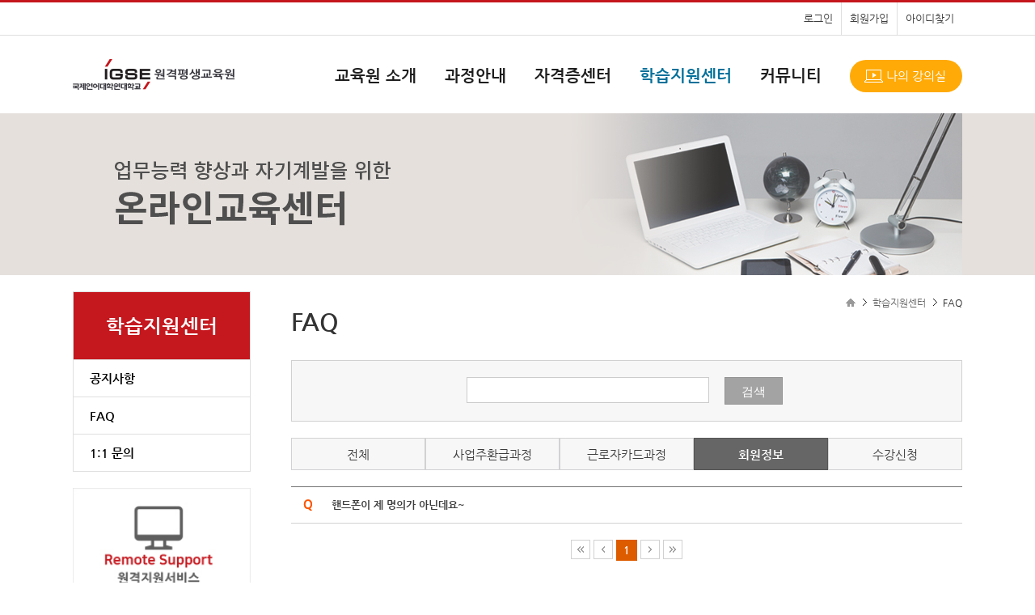

--- FILE ---
content_type: text/html; charset=utf-8
request_url: https://sceonline.igse.ac.kr/board/index.jsp?code=faq&s_category=17&s_keyword=
body_size: 11843
content:
<!DOCTYPE html PUBLIC "-//W3C//DTD XHTML 1.0 Transitional//EN" "http://www.w3.org/TR/xhtml1/DTD/xhtml1-transitional.dtd">
<html xmlns="http://www.w3.org/1999/xhtml" xml:lang="ko" lang="ko">
<head>
	<title>국제언어대학원대학교 원격평생</title>
	<meta http-equiv="X-UA-Compatible" content="IE=EDGE" />
	<meta http-equiv="Content-Type" content="text/html; charset=utf-8" />
	<meta name="Keywords" content="" />
	<meta name="Description" content="" />
	
	<link rel="stylesheet" type="text/css" href="/common/css/skin2.css" />
	<link rel="stylesheet" type="text/css" href="/html/css/custom.css" />

	<script language="javascript" type="text/javascript" src="/common/js/jquery-1.9.1.min.js"></script>
	<script language="javascript" type="text/javascript" src="/common/js/slides.min.jquery.js"></script>
	<script language="javascript" type="text/javascript" src="/common/cheditor/cheditor.js" charset="utf-8"></script>
	<script language="javascript" type="text/javascript" src="/common/js/common.js"></script>
	<script language="javascript" type="text/javascript" src="/common/js/validate.js"></script>

	<script type="text/javascript" src="/html/js/style.js"></script>
	<script type="text/javascript" src="/html/js/links.js?q=20260119"></script>
	
</head>
<body>
	<div class="skip_nav">
		<a href="#gnb">메인메뉴로 이동</a>
		<a href="#container">본문으로 이동</a>
	</div>
	<div id="wrap">
				<div id="header">
			<div class="util_wrap">
				<h2 class="hide">유틸 메뉴</h2>
				<div class="util_menu" >
					<ul>
						<li><a href="/member/login.jsp" title="로그인페이지로 이동" >로그인</a></li>
						
						
						<li><a href="/member/agreement.jsp" title="회원가입 페이지로 이동" >회원가입</a></li>
						<li><a href="/member/find.jsp" title="아이디찾기 페이지로 이동" >아이디찾기</a></li>
						
					</ul>
					
				</div>
			</div>
			<div class="inner">
				<h1 class="logo">
					<a href="/main/index.jsp" title="메인페이지로 이동">
						<img src="/html/images/igselogo.png" alt="국제언어대학원대학교 원격평생" onerror="" />&nbsp;
					</a>
				</h1>
				
				<div class="menu_wrap">
					<h2 class="hide">메인 메뉴</h2>
					<ul id="gnb" style="clear:both">
						<li id="GNB_INTRO" class="first"><a href="/main/page.jsp?pid=intro.igse_greeting" title="교육원 소개 페이지로 이동">교육원 소개</a></li>
						<!--<li id="GNB_COMPANY" class="first"><a href="/main/page.jsp?pid=company.company_process" title="교육지원 안내 페이지로 이동">교육지원안내</a></li>-->
						<li id="GNB_COURSE"><a href="/course/course_list.jsp" title="과정소개 페이지로 이동">과정안내</a></li> 
                        <li id="GNB_center"><a href="https://esp.igse.ac.kr:449/" title="자격증센터 페이지로 이동">자격증센터</a></li>
						<li id="GNB_CS"><a href="/board/index.jsp?code=notice" title="학습지원센터 페이지로 이동">학습지원센터</a></li>
						<li id="GNB_COMMUNITY"><a href="/board/index.jsp?code=pds&ch=community" title="커뮤니티 페이지로 이동">커뮤니티</a></li>
						<li id="GNB_MYPAGE"><a href="/mypage/index.jsp" title="나의 강의실 페이지로 이동">나의 강의실</a></li>
					</ul>
				</div>

			</div>
		</div>
		<p class="sub_top" ><img src="/common/images_skin2/common/sub4.jpg" class="sub_top_banner" alt="" /></p>
		<div id="container">
			<div class="main_wrap">
				<div class="left_area lnb04">
					<h3 class="hide">lnb영역</h3>
					<h3 class="lnb_title">학습지원센터</h3>
					<ul class="lnb_list">
						<li id="notice"><a href="/board/index.jsp?code=notice" title="공지사항" target="_self">공지사항</a></li>
						<li id="faq"><a href="/board/index.jsp?code=faq" title="FAQ" target="_self">FAQ</a></li>
						<!--<li id="program"><a href="/board/index.jsp?code=program" title="프로그램 다운로드" target="_self">프로그램 다운로드</a></li>-->
						<!-- <li id="formmail"><a href="/main/formmail.jsp" title="1:1 문의" target="_self">1:1 문의</a></li> -->
						<li id="qna"><a href="/board/index.jsp?code=qna" title="1:1 문의" target="_self">1:1 문의</a></li>
						<!--<li id="consignment"><a href="/main/formmail.jsp?ch=board" title="사업주 위탁 훈련문의" target="_self">사업주 위탁 훈련문의</a></li>-->
					</ul>
					                    <div class="sp_center">
                       <p><a href="http://helpu.kr/" target="_blank"><img src="/html/images/common/sub_banner_custom_rs.jpg"></a></p>
                       <p>&nbsp;</p>
                       <p><img src="/html/images/common/sub_banner_custom.jpg"></p>                       
                    </div>
				</div>
				<div class="content_area">
				<div id="contet_area">
					<h3 class="hide">컨텐츠 내용</h3>
					<div class="path">
						<ol class="path_list">
							<li id="path_breadcrumb">학습지원센터</li>
							<li>FAQ</li>
						</ol>
					</div>
					<h4 class="content_title">FAQ</h4>
					
					<div class="content_body">
						<form name="form1" method="get">
						<input type="hidden" name="code" value="faq">
						<input type="hidden" name="s_category" value="17">
						<div class="search_form_wrap3">
							<div class="search_form">
								<select name="s_field" style="display:none;">
									<option value="">전체</option>
									<option value="a.subject">제목</option>
									<option value="a.content">내용</option>
								</select>
								<span><input type="text" name="s_keyword" class="search_keyword"/></span>
								<span><input type="submit" class="button gray medium" value="검색" /></span>
							</div>
						</div>
						</form>
						<script type='text/javascript'>
//<![CDATA[
function __setElement(el, v, a) { if(v) v = v.replace(/__&LT__/g, '<').replace(/__&GT__/g, '>'); if(typeof(el) != 'object' && typeof(el) != 'function') return; if(v != null) switch(el.type) { case 'text': case 'hidden': case 'password': case 'file': case 'email': el.value = v; break; case 'textarea': el.value = v; break; case 'checkbox': case 'radio': if(el.value == v) el.checked = true; else el.checked = false; break; case 'select-one': for(var i=0; i<el.options.length; i++) if(el.options[i].value == v) el.options[i].selected = true; break; default: for(var i=0; i<el.length; i++) if(el[i].value == v) el[i].checked = true; el = el[0]; break; } if(typeof(a) == 'object') { if(el.type != 'select-one' && el.length > 1) el = el[0]; for(i in a) el.setAttribute(i, a[i]); } }
if(_f = document.forms['form1']) {
	__setElement(_f['s_category'], '17', {});
	__setElement(_f['s_field'], null, {});
	__setElement(_f['s_keyword'], '', {});
	__setElement(_f['ord'], null, {});
	if(!_f.onsubmit) _f.onsubmit = function() { return validate(this); };
}
//]]>
</script>

						<div class="tab_wrap2">
							<ul class="tab_tt">
								<li class="tab_title" id="category-0"><a href="/board/index.jsp?code=faq&s_keyword=">전체</a></li>
								
								<li class="tab_title" id="category-15"><a href="/board/index.jsp?code=faq&s_category=15&s_keyword=">사업주환급과정</a></li>
								
								<li class="tab_title" id="category-16"><a href="/board/index.jsp?code=faq&s_category=16&s_keyword=">근로자카드과정</a></li>
								
								<li class="tab_title" id="category-17"><a href="/board/index.jsp?code=faq&s_category=17&s_keyword=">회원정보</a></li>
								
								<li class="tab_title" id="category-18"><a href="/board/index.jsp?code=faq&s_category=18&s_keyword=">수강신청</a></li>
								
							</ul>
							<script>

							addEvent("onload", function() { setCategory("17"); });
							function setCategory(categoryId) {
								if(!categoryId) categoryId = "0";
								var id = "category-" + categoryId;
								document.getElementById(id).className += " on";
							}

							$(document).ready(function(){
								var id = '';
								if(id != "") {
									$("dl.faq#"+ id).addClass("on");
									$("dl.faq#"+ id).children("dd").show();
								}
							});
							</script>

							<div class="faq_wrap">
								
								<dl class="faq" id=38>
									<dt><a href="#self">핸드폰이 제 명의가 아닌데요~</a></dt>
									<dd>
										<p>
   <span style="font-family: 나눔고딕코딩, NanumGothicCoding, sans-serif; font-size: 10pt;">IGSE(국제영어대학원대학교)&nbsp;원격평생교육원 홈페이지 </span><span style="font-family: 나눔고딕코딩, NanumGothicCoding, sans-serif; font-size: 10pt;">회원가입 시 반드시 </span><span style="color: rgb(255, 0, 0); font-family: 나눔고딕코딩, NanumGothicCoding, sans-serif; font-size: 11pt;"><b><u>본인인증을 1회</u></b></span><span style="font-family: 나눔고딕코딩, NanumGothicCoding, sans-serif; font-size: 10pt;"> 하셔야 합니다.</span>
</p>
<p>
본인인증이 안되는 경우에는 회원가입이 어려운점 양해바랍니다.</p><p>감사합니다.<br></p>

										
									</dd>
								</dl>
								

								
							</div>

						</div>

						<div class="page_bar">
							<style>.page_box { display:table; margin:0 auto; text-align:center; }.page_box ul { margin:0px; list-style:none; padding:0px; }.page_box li { margin:0px; padding:0px; display:inline-block;*zoom:1;*display:inline; }.page_box .page_margin { overflow:hidden !important; }</style><div class='page_box'><ul><li><div class='page_first_btn' title='First Page'><!----></div></li><li><div class='page_prev_btn' title='Previous 10 Pages'><!----></div></li><li><div class='page_p_btn' title='Previous Page'><!----></div></li><li class='page_margin'>&nbsp;</li><li><div class='page_number_btn_on'>1</div></li><li class='page_margin'>&nbsp;</li><li><div class='page_n_btn' title='Next Page'><!----></div></li><li><div class='page_next_btn' title='Next 10 Pages'><!----></div></li><li><div class='page_last_btn' title='Last Page'><!----></div></li><li style='clear:both; margin:0px; padding:0px; height:0px; border-width:0px; overflow-x:hidden; overflow-y:hidden;'></li></ul></div>
						</div>
					</div>
				</div>
				</div>
			</div>
		</div>
				<div id="footer" >
			<div class="foot_menu">
				<h2 class="hide">하단 메뉴</h2>
				<ul class="foot_list">
					<li class="first"><a href="/main/page.jsp?pid=intro.igse_greeting" title="소개페이지로 이동" >소개</a></li>
                    <li><a href="/member/terms.jsp" title="이용약관 페이지로 이동" >이용약관</a></li>
					<li><a href="/member/privacy.jsp" title="개인정보처리방침 페이지로 이동" >개인정보처리방침</a></li>
					<!--<li><a href="/main/page.jsp?pid=member.refund" title=" 페이지로 이동" >환불규정</a></li>-->
					<li><a href="/main/page.jsp?pid=intro.igse_location" title="찾아오시는길 페이지로 이동" >찾아오시는길</a></li>
				</ul>
			</div>
			<div class="copy">
				<div class="foot_info">
					(우편번호 05407) 서울특별시 강동구 양재대로81길 89 (성내동), 통신판매업신고번호 제2017-서울강동-0531호, 평생교육시설 신고 번호 : 제원격-81호,<br />
					 대표전화 : 02-6477-5175, 팩스 : 02-6477-5167<br>
					 Copyright International Graduate School of Language Education (IGSE), All Rights Reserved.
				</div>
			</div>
		</div>
		
		<iframe src="about:blank" name="sysfrm" id="sysfrm" width="100%" height="0" scrolling="no" frameborder="0"></iframe>
	</div>
</body>
</html>

--- FILE ---
content_type: text/css
request_url: https://sceonline.igse.ac.kr/common/css/skin2.css
body_size: 122492
content:
@charset "utf-8";  
@import url(nanumgothic.css);

/* 웹폰트 추가 Pretendard */
@import url("//cdn.jsdelivr.net/gh/orioncactus/pretendard@v1.3.9/dist/web/static/pretendard.min.css");

/* 웹폰트 추가 IBM Plex Sans KR */
@import url('//fonts.googleapis.com/css2?family=IBM+Plex+Sans+KR:wght@400;700&display=swap');

/****** basic style ******/
* {-webkit-box-sizing:border-box;-moz-box-sizing:border-box;box-sizing:border-box;}
html,body{margin:0;padding:0;height:100%}
body{font:13px/20px "Nanum Gothic", "Malgnun Gothic", Dotum, Gulim, Arial, sans-serif; color:#666;overflow-y:scroll;}
dl,dt,dd,ul,ol,li,h1,h2,h3,h4,h5,h6,pre,form,fieldset,input,textarea,p,blockquote,tbody,tfoot,thead,th,td,select{margin:0;padding:0}
table{border-spacing:0;border-collapse:collapse}
ol,ul,li{list-style:none}
h1, h2, h3, h4, h5, h6 {font-weight:normal;font-size:100%}
hr, legend, .hidden{position:absolute; top:0; left:0; width:0; height:0; overflow:hidden; visibility:hidden; font-size:0; line-height:0; }
.hide{text-indent:-9999px;overflow:hidden;width:0;height:0;font-size:0;line-height:0;}
caption{visibility:hidden;overflow:hidden;width:0;height:0;font-size:0;line-height:0}
abbr,acronym,img,fieldset{border:0 none}
button{padding:0;margin:0;border:0;cursor:pointer;vertical-align:top;background-color:#fff;font:13px/20px "Nanum Gothic", "Malgun Gothic", Dotum, Gulim, Arial, sans-serif}
label{cursor:pointer}
em,address{font-style:normal}
#tinymce em{font-style:italic;}
a {text-decoration:none;color:#777}
a:link,a:visited{color:#3c3c3c;text-decoration:none}
a:hover,a:active,a:focus{text-decoration:none} 
table{border-spacing:0;border-collapse:collapse;width:100%;table-layout:fixed}
.skip_nav{position:relative;}
.skip_nav a{display:block; height:1px; width:1px; margin-bottom:-1px; overflow:hidden; font-size:0;color:transparent; color:#fff; font-weight:700; white-space:nowrap;}
.skip_nav a:focus,.skip_nav a:active{height:auto; width:100%; padding:5px; margin-bottom:10px; position:absolute; left:0; top:0;font-size:20px; background:#2466a6;z-index:10}

form { padding:0; margin:0;}

input[type=text], input[type=password], select {font:13px/20px "Nanum Gothic", "Malgnun Gothic", Dotum, Gulim, Arial, sans-serif;box-sizing:border-box;height:30px;line-height:30px;padding:2px 4px 3px;margin-top:-1px; background-color:#ffffff !important; border: 1px solid #cccccc !important; transition: border-color ease-in-out 0.15s, box-shadow ease-in-out 0.15s !important;}


/****** 페이지 레이아웃 스타일 ******/
#wrap { width:100%;}
#header {width:100%;min-width:1100px;height:140px;margin:0 auto;text-align:center;}
#header .util_wrap{ width:100%;height:40px; background:#0f91d0;}
.util_wrap .util_menu { display:inline-block;width:1100px;height:40px;text-align:right;}
.util_wrap .util_menu ul{float:right;width:auto;height:40px;}
.util_wrap .util_menu li{float:left;width:auto;padding-left:10px;background: url('/common/images_skin2/common/blt_dot.png') 0 50% no-repeat; margin-right:10px}	
.util_wrap .util_menu li:first-child{background:none;}
.util_wrap .util_menu li a{display:block;line-height:40px;color:#ffffff;}
.util_wrap .af_log{float:right;margin-right:10px;line-height:40px;color:#ffffff;}

#header .inner{width:1100px;height:100px;overflow:hidden;margin:0 auto;text-align:left;}
.inner h1.logo {float:left;width:220px;height:85px;line-height:85px;margin-top:5px;}
.inner h1.logo img{max-width:100%;max-height:100%;vertical-align:middle;}
.inner .menu_wrap{float:right;width:880px;margin-top:25px;display:inline-block;}
.menu_wrap #gnb{float:right;display:inline-block;margin-left:-55px}
.menu_wrap #gnb li{float:left;padding-left:55px}
.menu_wrap #gnb li a{display:block;color:#1e1e1e;font-weight:bold;font-size:20px;line-height:50px;}
.menu_wrap #gnb li.on a{color:#00709a}
.menu_wrap #gnb li a:hover{color:#00709a}
.menu_wrap #GNB_MYPAGE { height:40px;margin-top:5px;display:inline-block;}
.menu_wrap #GNB_MYPAGE a{display:block;background:#ffaa06 url('/common/images_skin2/common/icon_mypage.png') 18px 50% no-repeat;border-radius:20px;text-align:left;font-size:15px !important;line-height:40px !important;color:#ffffff !important; padding:0 20px 0 45px;font-weight:normal !important;}
.menu_wrap #GNB_MYPAGE a:hover{background:#fb7c00 url('/common/images_skin2/common/icon_mypage.png') 18px 50% no-repeat;}

#container{width:1100px;margin:0 auto;}
#container.main{width:1100px;margin:0 auto;padding-bottom:30px}
#container .horizontal_wrap{position:relative}

#footer{ width:100%; min-width:1100px; background:#717171; }
#footer .foot_menu{width:100%;background:#5a5a5a;margin:0 auto; text-align:center;}
.foot_menu .foot_list{width:auto;margin:0 auto;text-align:center;padding:15px 0}
.foot_menu .foot_list li{padding-left:35px;background: url(/common/images/default/blt_wbar.jpg) no-repeat 18px 50%;display:inline-block;zoom:1;*display:inline;vertical-align:top}
.foot_menu .foot_list li.first{background-image:none;padding-left:0}
.foot_menu .foot_list li a{color:#fff;font-size:14px;font-weight:bold;}	
.foot_menu .foot_list li a.footer_privacy_policy{font-weight:bold;color:#ffe505;}
#footer .copy{padding:30px 0 50px 0;overflow:hidden;width:1100px;margin:0 auto;}
#footer .copy .foot_logo{float:left;margin:8px 30px 0 26px}
.foot_info{overflow:hidden;text-align:center;color:#b7b7b7;}

/* layout */
.main_wrap{width:1100px;margin:0 auto;overflow:hidden}
.main_wrap .main_content{overflow:hidden;}
.main_wrap .main_content > div{float: left}
.main_wrap .left_area{float:left;width:220px;margin-top:20px}
.main_wrap .content_area{float:right;width:830px; min-height:750px;margin:20px 0 40px 0;position:relative}

/****** 메인 스타일 ******/	
/* main 상단롤링배너 */
.main_visual{width:100%;position:relative;height:400px}
#slides{width:100%;position:absolute;top:0;left:0;z-index:100}
.slides_container{width:100%;height:400px;margin:0 auto;overflow:hidden}
.slides_container img {width:1100px;height:400px;}
.slides_container div{width:100% !important;height:400px;display:block;text-align:center}
.pagination{position:absolute;left:50%;bottom:8px;z-index:101;margin:auto; margin-left:-45px;}
.pagination li{width:30px;height:30px;float:left;margin:0;background: url('/common/images_skin2/common/main_dot_off.png') no-repeat 0 0;}
.pagination li a{display:block;text-align:center;line-height:30px;font-weight:700;color:#fff;text-indent:-9999999px;}
.pagination li.current{background: url('/common/images_skin2/common/main_dot_on.png') no-repeat 0 0}

/* main 추출 강의 스타일 */
.horizontal_wrap .top_title {height:40px;line-height:40px;font-size:28px;font-weight:700;color:#000000; margin:40px 0 15px 0;}
.horizontal_wrap .horizontal_list {overflow:hidden}
.horizontal_wrap .horizontal_list li{float:left;border:1px solid #e5e5e5;padding-bottom:13px;min-height:200px;width:258px;margin-left:20px;}
.horizontal_wrap .horizontal_list li.nodata{padding:90px 0;min-height:50px;width:1098px;border:1px solid #e5e5e5;margin-left:0;}
.horizontal_wrap .horizontal_list li.first{margin-left:0;}
.horizontal_list span{display:block;}
.horizontal_list span.img_box{border-bottom:1px solid #e0e1e4;position:relative;margin-bottom:15px;width:256px;height:145px}
.horizontal_list span.img_box a{position:relative;display:block;}
.horizontal_list span.img_box > a > img{width:256px;height:144px;}
.horizontal_list span.list_subject{font-weight:bold;font-size:16px;color:#000;padding:0 10px 10px 10px;text-overflow:ellipsis;overflow:hidden;white-space:nowrap;text-align:center}
.horizontal_list span.list_period{font-weight:bold;font-size:14px;color:#555;padding-bottom:8px;text-align:center}
.horizontal_list span.list_blt {line-height:18px;font-size:13px;text-overflow:ellipsis;overflow:hidden;white-space:nowrap;text-align:center}
.horizontal_list span.list_price {font-size:15px; color:#da0000;font-weight:bold;text-align:center}
.horizontal_wrap .more{position:absolute;right:13px;top:10px}

.horizontal_book_list{overflow:hidden}
.horizontal_book_list li{float:left;padding:0;min-height:180px;width:112px; margin-left:18px;}
.horizontal_book_list li.nodata{width:245px;padding:90px 0;min-height:47px;margin-left:0;}
.horizontal_book_list li.first{margin-left:0;}
.horizontal_book_list li .img_box{border:1px solid #e0e1e4;position:relative;margin-bottom:15px;width:110px;height:125px}
.horizontal_book_list li .img_box a{position:relative;display:block}
.horizontal_book_list li .img_box >  a > img{width:110px;height:125px;text-align:center}
.horizontal_book_list li .list_subject{font-weight:bold;font-size:13px;color:#000000;text-align:center;text-overflow:ellipsis;overflow:hidden;white-space:nowrap;}
.horizontal_book_list li .list_cont {width:110px;text-align:center;line-height:18px;font-size:12px;color:#7a7a7a;text-overflow:ellipsis;overflow:hidden;white-space:nowrap;}
.horizontal_book_list li .list_cont b{color:#006da5;}

/* 메인 컨텐츠 -  추천강의 */
.mcourse_recomm { display:inline-block; width:1098px; height:249px; overflow:hidden; border:1px #e6e6e6 solid; background:#f7f7f7 url('/common/images_skin2/common/mcourse_recomm_bg.png') 0 0 repeat-y;}
.mcourse_recomm .main_course_tab { float:left; width:190px; height:50px; line-height:50px;  }
.mcourse_recomm .main_course_tab li { width:190px;height:50px; background:url('/common/images_skin2/common/main_course_tab.png') left bottom no-repeat;}
.mcourse_recomm .main_course_tab li a { display:block; background:none; width:174px; margin-right:16px; padding-left:16px; height:50px; line-height:50px; font-size:14px; font-weight:bold; color:#222222; }
.mcourse_recomm .main_course_tab li a:hover { color:#276798; }
.mcourse_recomm .main_course_tab li.active a { display:block;  width:190px; margin-right:0; color:#fff; background:url('/common/images_skin2/common/main_course_tab_over.png') left center no-repeat; }
.mcourse_recomm .main_course_info { float:left; width:900px; }
.main_course_info .horizontal_list li{float:left; background:#ffffff; border:1px solid #e5e5e5; border-right:1px solid #e5e5e5; padding:0; padding-bottom:15px; min-height:140px;width:202px; margin:18px 9px 20px 10px;}
.main_course_info .horizontal_list li.nodata{ padding:90px 0;border:none;min-height:47px;width:900px; background:none;}
.main_course_info .horizontal_list li.first{ padding-left:0; margin-left:15px; border-left:1px solid #e5e5e5;}
.main_course_info .horizontal_list span.img_box{border-bottom:1px solid #e0e1e4;position:relative;margin-bottom:10px;width:200px;height:114px}
.main_course_info .horizontal_list span.img_box >  a > img{width:200px;height:113px;text-align:center}
.main_course_info .horizontal_list span.list_subject{ font-weight:bold;padding:0 10px 5px 10px; font-size:14px; text-align:center;text-overflow:ellipsis;overflow:hidden;white-space:nowrap}
.main_course_info .horizontal_list span.list_period{ font-weight:bold;padding:0 10px 5px 10px; font-size:13px; text-align:center;text-overflow:ellipsis;overflow:hidden;white-space:nowrap}
.main_course_info .horizontal_list span.list_blt{padding-left:0;text-align:center;line-height:18px;font-size:13px;text-overflow:ellipsis;overflow:hidden;white-space:nowrap}

/* 메인 컨텐츠 -  강사소개 영역 */
.main_tutor {display:inline-block;}
.main_tutor li { float:left; width:258px; height:288px; border:1px #e5e5e5 solid; margin-left:20px; background-repeat:no-repeat; background-size:cover; background-position:center top;}
.main_tutor li.first { margin-left:0; }
.main_tutor li h2 { margin-top:248px; height:40px; line-height:40px; font-size:16px; color:#fff; font-weight:bold; text-align:center;background:rgba(0,0,0,0.5);  }

/* 메인 컨텐츠 -  수강후기 */
.mReview { text-align:center; width:1100px; margin:40px auto 0 auto;  }
.mReview_title { font-family:'Noto Sans KR', 'Noto Sans CJK KR', sans-serif; font-size:25px; color:#000; font-weight:600; padding-bottom:20px;text-align:left; }
.mReview_inner {display:inline-block;width:1100px; height:341px; margin:0 auto;text-align:left;  border:1px #dadada solid;  background:#fafafa; }  
.mReview_inner h2 { font-family:'Noto Sans KR', 'Noto Sans CJK KR', sans-serif; float:left; background:#ff5a00 url('/common/images_skin2/common/mReview.png') no-repeat; width:260px; height:340px; font-size:24px; line-height:35px; color:#fff; font-weight:500; text-align:left; padding:30px 0 0 30px;  }
.mReview_inner h2 b { font-size:53px; line-height:50px; color:#fff; font-weight:500;  }
.mReview_inner .mReview_cont { float:left; width:838px; font-size:45px; color:#000; font-weight:bold; padding:10px 35px; }
.mReview_inner .mReview_cont .review_top td { border-bottom:1px #dadada solid; font-size:14px; color:#666; padding:10px 5px; text-align:left; vertical-align:top; }
.mReview_inner .mReview_cont .review_top td a { display:block; font-size:14px; color:#666; line-height:24px; white-space:nowrap;overflow:hidden;text-overflow:ellipsis;}
.mReview_inner .mReview_cont .review_top td.tac { text-align:center; }
.mReview_inner .mReview_cont .review_top span.order { display:block; margin:0 7px; text-align:center; border:none; background:none; font-size:9px; color:#ff5a01; width:15px; height:20px; line-height:24px; font-size:16px; font-weight:bold; }

/* 메인 컨텐츠 -  하단 영역 */
.square_wrap {display:inline-block; margin:40px auto 30px auto;}
.square_wrap .main_cs {float:left;background:#ffffff; border:1px #e5e5e5 solid; padding:30px;position:relative; height:232px;margin-right:20px;}
.square_wrap .main_cs .top_title{font-size:20px;font-weight:bold;color:#333;padding-bottom:13px;}
.square_wrap .main_cs p {font-size:13px; color:#666; padding-bottom:20px; }
.square_wrap .main_cs .mcs_text {padding:14px 0 0 75px;background:url('/common/images_skin2/common/img_cs.png') 0% 15px no-repeat;}
.square_wrap .main_cs .mcs_text .mcs_tel{color:#ed3934;font-size:20px;font-weight:bold;padding-bottom:10px;}
.square_wrap .main_cs .mcs_text span{display:block;font-size:12px;line-height:18px;}

.square_wrap .main_board  { float:left;background:#ffffff; width:530px;margin-right:35px; }
.square_wrap .main_board .mboard_title { height:40px; border-left:1px #e4e4e4 solid;background:#efefef;border:1px #e4e4e4 solid; }
.square_wrap .main_board .mboard_title span { float:left; width:100px;  } 
.square_wrap .main_board .mboard_title span a { display:block; width:99px; height:40px; line-height:40px;font-weight:bold; text-align:center; background:none; color:#666666; border-left:0;  } 
.square_wrap .main_board .mboard_title span a.active { background:#0f91d0; color:#fff; font-weight:bold;  }
.square_wrap .main_board .mboard_cont { width:100%; height:190px; padding:20px 25px; border:1px #e4e4e4 solid;border-top:none;}
.square_wrap .main_board .mboard_more { text-align:right; margin:10px 20px 0 0;}

.square_wrap .main_book {float:left;width:245px;height:232px} 
.square_wrap .main_book .top_title {height:30px;line-height:30px;font-size:28px;font-weight:bold;color:#000000; margin:0 0 15px 0;}

/* 메인 컨텐츠 -  메인 게시물 추출 스타일 */
.list_top li{padding-left:13px;background: url('/common/images_skin2/common/blt_dot2.png') no-repeat 2px 13px;white-space:nowrap;overflow:hidden;text-overflow:ellipsis;}
.list_top li a{font-size:14px;line-height:30px;}
.faq_top li{white-space:nowrap;overflow:hidden;text-overflow:ellipsis;line-height:20px;margin-bottom:4px}
.faq_top li span{display:inline-block;text-align:center;width:60px;height:20px;color:#fff;font-size:11px;padding-left:0; margin-right:5px;}
.faq_top li .blue{ background:#40659c; border-radius:3px; margin-top:2px;}
.faq_top li .green{background: url(/common/images/default/green_cate.png) no-repeat 0 2px;}
.faq_top li a{font-size:14px}

/****** 서브페이지 스타일 ******/
/*lnb */
.left_area{ }
.left_area .lnb_title{font-weight:bold;font-size:24px;color:#fff;background-color:#0f91d0;height:85px;line-height:85px;text-align:center;border:1px solid #dfdfdf;}
.left_area .lnb_list{margin-bottom:50px;border:1px solid #dfdfdf;border-top:none;border-bottom:none;}
.left_area .lnb_list li{border-bottom:1px solid #dfdfdf;}
.left_area .lnb_list li.half{width:50%;float:left;}
.left_area .lnb_list li a{display:block;font-size:15px;color:#000000;font-weight:bold;line-height:25px;padding:10px 20px;text-overflow:ellipsis;overflow:hidden;white-space:nowrap;}
.left_area .lnb_list li.on a{color:#0f91d0;/* background: url('/common/images_skin2/common/blt_lnb.png') no-repeat 0% 50% */}
.left_area .lnb_list li a:hover{color:#0f91d0;/* background: url('/common/images_skin2/common/blt_lnb.png') no-repeat 0% 50% */}
.left_area .lnb_list li.lnb_sub {background-color:#f1f2f4; padding-left:14px; /* height:28px; line-height:28px; */}
.left_area .lnb_list li.lnb_sub a{font-weight:normal; padding:4px 20px;}
.left_area .lnb_list li.lnb_sub.on a{color:#0a81bb;background: url(/common/images/default/blt_lnb.png) no-repeat 95% 45%}
.left_area .lnb_list li.lnb_sub a:hover{color:#0a81bb;background: url(/common/images/default/blt_lnb.png) no-repeat 95% 45%}

/* 왼쪽 메뉴 고객센터 */
.left_area .sp_center {background:#ffffff; border-bottom:1px #e5e5e5 solid; padding-bottom:30px; position:relative;margin-top:20px;}
.left_area .sp_center .top_title{font-size:20px;font-weight:bold;color:#333;}
.left_area .sp_center .top_text {margin-top:15px;font-size:13px; color:#666;}
.left_area .sp_center .mcs_text {margin-top:10px;padding:10px 0 0 80px;background:url('/common/images_skin2/common/img_cs.png') 0% 15px no-repeat;}
.left_area .sp_center .mcs_text .mcs_tel{color:#ed3934;font-size:21px;font-weight:bold;}
.left_area .sp_center .mcs_text span{margin-top:10px;display:block;font-size:12px;line-height:18px;}


.sub_top { width:1100px; height:200px; padding:0; background:#000; overflow:hidden; text-align:center;}
.sub_top img { width:1100px; height:200px; margin:0 auto; }

.content_title{font-weight:bold;color:#333;font-size:30px;height:85px;line-height:75px;}
.content_title .class_tt{width:545px}
.content_title span{color:#666;letter-spacing:-1px}
.content_body{overflow:hidden}
.content_codebody * {font-size:inherit; list-style:inherit;}

.path{position:absolute;right:0;top:5px;overflow:hidden}
.path_list{float:right;background: url(/common/images/default/path_home.png) no-repeat 0 50%;padding-left:12px}
.path_list li{float:left;padding-left:16px;background: url(/common/images/default/blt_path.png) no-repeat 0 3px;margin-left:5px;font-size:12px;line-height:18px;height:18px}
.path_list li.last{color:#222}

.tb_top{overflow:hidden;}
.tb_top > .tb_title{float:left;padding-top:0;}
.tb_top .list_top{overflow:hidden;float:left}
.tb_top .list_top select{padding:1px;margin:0;vertical-align:top}
.tb_top .list_top .course_type{float:left}
.tb_top .list_top .book_type{float:left}
.tb_top .list_top .list_ord{float:right}
.tb_top .list_top .list_ord li{float:left;background: url(/common/images/default/blt_bar.png) no-repeat 0 50%;padding-left:0;margin-right:8px}
.tb_top .list_top .list_ord li a{font-weight:700}
.tb_top .list_top .list_ord li.first{background-image: none}

/****** style ******/

.course_tab { display:inline-block;width:400px; height:40px; margin-bottom:20px; float:left;}

.search_form_wrap1 {margin:0 auto 15px auto;padding:0 0 15px 0; text-align:right; }	  /* 강좌 상단의 오른쪽 검색 */
.search_form_wrap2 {margin:0 auto;padding:30px 0; text-align:center; }  /* 게시판 하단 검색 */
.search_form_wrap2 .search_form { padding-left:0px; }
.search_form_wrap3 {border:1px solid #d1d1d1;margin:0 auto 20px auto; width:100%;display:inline-block; padding:20px 0; text-align:center; background:#f7f7f7;   }  /* FAQ 검색 */
.search_form_wrap3 .search_form { padding-left:0px; }
.search_form_wrap3 .search_keyword { width:300px !important; height:32px !important; line-height:32px !important; margin:0 !important; }
.search_form_wrap4 { display:block; float:right;margin-top:10px; padding:0; text-align:right;z-index:100000; }	 /* 마이페이지 검색 */

.btn_sort { float:right; margin-right:5px; text-align:right; }
.search_form{ }
.search_form span { margin:0 5px 0 0 !important; padding:0 !important;} /* float 제거 rio 2023-02-09 09:45:44 */
.search_form form{overflow:hidden;font-size:0;}  /* font-size:0 추가 rio 2023-02-09 09:45:44 */
.search_form select{ padding:0 0 0 5px; margin:0;  width:auto; min-width:120px; height:30px; border:1px #cccccc solid; font-size:14px;}
select.search_select { width:auto; min-width:120px; height:30px; line-height:30px; border:1px #cccccc solid; font-size:14px;}
.search_form input[type=text] {border:1px solid #d1d1d1;margin:0 0 0 10px; padding:0 6px;width:180px;height:30px; line-height:30px;vertical-align:top;}
.search_form input[type=submit] {vertical-align:top;margin:0 0 0 10px;}
.search_form .search_input { border:1px #cccccc solid; margin-top:0; }
.s_category { display:inline-block; width:100%; margin-bottom:15px; text-align:right; }
.s_category select.category { float:right; width:auto;min-width:150px; height:28px; border:1px #cccccc solid; }


/* 리스트,웹진,갤러리 */
a.back_icon{width:30px;height:30px;display:inline-block;text-indent:-100000px; background: url('/common/images_skin2/common/icon_list2.png') no-repeat -1px -1px;margin-bottom:10px;}
a.btn_list{background-position:-1px -1px}
a.btn_list.on{background-position:-1px -32px}
a.btn_gallery{background-position:-32px -1px}
a.btn_gallery.on{background-position:-32px -32px}
a.btn_webzine{background-position:-63px -1px}
a.btn_webzine.on{background-position:-63px -32px}
a.btn_calendar{background-position:-94px -1px}
a.btn_calendar.on{background-position:-94px -32px}


span.ori_price{font-weight:400;text-decoration:line-through;text-align:center;padding-right:5px}
.type_chart span.ori_price{padding-right:0}
span.price{;color:#e2450e;text-align:center;font-weight:700}
span.return_pay_price{;color:#e2450e;text-align:center;font-weight:700;font-size:16px}
.type_list tfoot td{padding:20px 0;background-color:#f9f9f9;border-top:1px solid #CCCCCC;border-bottom:1px solid #CCCCCC;text-align:center}
.cart_sum{font-weight:700;color:#3c3c3c;padding:0 10px;font-size:14px}
.cart_sum em{font-weight:700;color:#e2450e}
/* .col-coupon{width:0;visibility:hidden;} 쿠폰 미사용 사이트 custom.css에 적용  */
.col-coupon{width:18%;}

.type_read{border-top: 1px solid #676767}
.type_read thead th{padding:8px 0;background-color:#f6f6f6;color:#000}
.type_read thead td{padding:8px 0;background-color:#f6f6f6;color:#000}
.type_read thead td.subject{padding-left:10px;font-weight:700}
.type_read td.files{padding-left:10px}
.type_read thead td.view_info{text-align:right;padding-right:10px}
.type_read tbody td{border-bottom:1px solid #d1d1d1;padding:8px 5px;}
.type_read tbody td .read_text{padding:10px;min-height:200px}

.recomm_area{text-align:center;padding:20px;}
.recomm_area * {vertical-align:bottom;}
.recomm_btn{margin:0 auto;padding:10px 15px;border-radius:0;background-color:#f8f8f8;cursor:pointer;}
.recomm_title{padding:0 10px 3px 10px;font-size:11px;border-bottom:1px solid #aaaaaa;}
.recomm_cnt{padding:9px 20px 6px 20px;font-size:22px;font-weight:bold;}

.share_area {display:inline-block; margin-left:20px;}
.share_area span {font-weight:bold; line-height:36px; padding:0 10px; font-size:14px;}
.share_area input[type=text] {font-weight:bold; height:36px; box-sizing:border-box; border:1px solid #dddddd; border-radius:3px;}
.share_area a img {width:36px; height:36px; border:0 none; border-radius:3px;}

.tb_review tbody td{padding:8px}
.type_write{border-top: 1px solid #676767}
.type_write tbody td{border-bottom: 1px solid #d1d1d1;padding:8px 0}
.type_write tbody td.tw_bold{font-weight:700;color:#474747;text-indent:8px}
.type_write input[type=text]{padding:2px 4px 3px; border:1px solid #d1d1d1;}
.type_write input[type=password]{padding:2px 4px 3px;border:1px solid #d1d1d1;}
.type_write #name{width:150px}
.type_write #subject{width:500px}
.type_write #tag{width:250px}
.type_write .write_text{padding:8px}
.type_write textarea{border:1px solid #d1d1d1;width:100%;min-height:200px;padding:8px 0}
.type_write span.pl10{padding-left:10px}
.type_write span.bad{color:#cc0000;}
.type_write span.good{color:#006633;}
.book_con{overflow:hidden;margin-bottom:10px}
.book_con .con_img{float:left;width:200px;text-align:center}
.book_con .con_img img{width:200px}
.book_con .con_tx{float:left;margin-left:10px}
tbody th.tb_th{background-color:#f8f8f8;color:#474747;padding-left:10px;text-align:left;border-bottom:1px solid #d1d1d1}
tbody td.tb_td{padding-left:8px !important;height:36px;}
tbody td div.content{min-height:100px}
tbody td div.content ul, tbody td div.content ol, tbody td div.content li {list-style:revert;padding:revert;}
body#tinymce ul, body#tinymce ol, body#tinymce li {list-style:revert;padding:revert;}
tbody td p > img{max-width:100%;height:auto !important;}
.type_write .join tbody td{padding-left:10px;padding-right:10px;height:22px;line-height:22px}
.type_write .w40{width:40px}
.type_write .w60{width:60px}
.type_write .w100{width:108px}
.type_write .w200{width:208px !important}
.type_write .w500{width:500px}
.type_write .wmax{width:580px}
.w400{width:400px}
.type_write input[type="radio"]{vertical-align:middle;margin-right:4px}
.type_write input[type="checkbox"]{vertical-align:middle;margin-right:4px}
.type_write .join button{margin-left:5px}
.nobg tbody th.tb_th{background-color:#fff}
.type_write .nobg tbody textarea{min-height:50px}
p.notice{font-weight:700;color:#3c3c3c;padding:10px 0 30px 0}
p.no_install{font-weight:700;color:#e2450e;text-align:right;font-size:15px;padding:20px 10px 0 0}
.pay_type{background-color:#f9f9f9;border-bottom:1px solid #d1d1d1;text-align:center;padding:20px 0}
.pay_type li{display:inline-block;margin-right:10px}
.pay_type li input{vertical-align:middle;margin-right:4px}
.escrow{background-color:#f9f9f9;border-bottom:1px solid #d1d1d1;text-align:center;padding:10px 0;font-weight:bold;display:none;}
.escrow input{vertical-align:middle;margin-right:4px}
.sel_mom{margin-left:5px}
.sel_day{margin-left:5px}

.pay_total_wrap { overflow:hidden; }
.pay_total { font-size:1.2em; float:left; text-align:center; width:100%; padding:20px 0; background-color:#f9f9f9; border-top:1px solid #d1d1d1; border-bottom:2px solid #d1d1d1; overflow:hidden; }
.pay_total dl { font-weight:700; color:#3c3c3c; padding:0 5px; list-style:none; }
.pay_total dl dt { display:inline-block; padding-left:5px; }
.pay_total dl dt:after { content:" : "; padding-right:4px; }
.pay_total dl dt:before { font-weight:bold; font-size:1.1em; padding-right:10px; }
.pay_total dl dt.sum_delivery:before { content:"+ "; }
.pay_total dl dt.sum_discount:before { content:"- "; }
.pay_total dl dt.sum_total:before { content:"= "; }
.pay_total dl dd { display:inline-block; padding-right:5px; }
.pay_total dl em { font-weight:700; color:#e2450e; }
.pay_container .pay_item { width:100%; }
.pay_container .pay_item td { text-overflow:hidden; word-break:break-all; }
.pay_container .single_box { min-height:22px; padding:8px 10px; border-top:2px solid #727272; border-bottom:1px solid #d1d1d1; }
.return_agree_box {min-height:22px; padding:20px; border:5px solid #d1d1d1;}
.return_agree_box dt {font-weight:bold;margin-top:20px}
.return_agree_box dt:first-child {margin-top:0}
.return_agree_box dd {margin-left:20px;margin-top:10px}
.return_agree_box .agree_text {margin-top:20px;text-align:center;padding:15px;border-top:1px dotted gray;}
.return_agree_box .agree {font-weight:bold;font-size:14px;margin:0 -20px -20px -20px;padding:15px 20px;background-color:#f1f1f1;border-top:1px solid #d1d1d1}
.return_agree_box input {vertical-align:-6px;width:20px;height:20px;margin-right:5px}
.return_pay_text {border-bottom:1px solid #727272;padding:10px;text-align:center}
.return_pay_text .notice {font-weight:bold;color:red}

.type_table{border-top: 1px solid #676767}
.type_table thead th{padding:8px 0;font-weight:700;color:#3c3c3c;border-bottom:1px solid #676767}
.type_table tbody th{padding:8px 0 8px 8px;background-color:#f8f8f8;font-weight:700;text-align:left;color:#3c3c3c;border-bottom:1px solid #d1d1d1}
.type_table tbody td{padding:8px 0 8px 8px ;color:#3c3c3c;border-bottom:1px solid #d1d1d1}
.type_table tbody td div.mh50{min-height:50px}
.type_table tbody th.tac{text-align:center !important;padding-left:0;}
.type_table tbody th.tal{text-align:left !important;}
.type_table tbody th.tar{text-align:right !important;}
.type_table tbody td.tac{text-align:center !important;}
.type_table tbody td.tal{text-align:left !important;}
.type_table tbody td.tar{text-align:right !important;}
.type_table.type_inner{border-top:1px dashed #d1d1d1}
.type_table.type_inner thead th{text-align:center;padding:4px 0; } 
.type_table.type_inner tbody th{text-align:left;padding:8px;background-color:#ffffff;border-bottom:1px dashed #d1d1d1}
.type_table.type_inner tbody td{text-align:left;padding:8px 0;border-bottom:1px dashed #d1d1d1}
.type_table.type_inner tbody td.tal{text-align:left;padding-left:20px}

.type_table.type_tutor_view th {vertical-align:top; width:260px;}
.type_table.type_tutor_view td {vertical-align:top;}
.type_table.type_tutor_view .tutor_image {width:260px;height:290px;border:1px solid #e0e0e0;overflow:hidden;background-repeat:no-repeat;background-size:cover;background-position:center top;text-indent:-9999px;}

.type_list {border-top: 1px solid #676767}
.type_list thead th{border-bottom: 1px solid #676767;padding:10px 0;color:#3c3c3c;white-space:nowrap;text-align:center;}
.type_list tbody td{border-bottom: 1px solid #ddd;padding:8px 0}
.type_list tbody td.tac{text-align:center}
.type_list tbody td.tal{text-align:left;padding-left:10px}
.type_list tbody td.tal span{vertical-align:top;margin-left:2px}
.type_list tbody td.tal span img{vertical-align:top;margin-top:2px}
.type_list tbody td.tal .subject{max-width:80%;text-overflow:ellipsis;overflow:hidden;white-space:nowrap;display:inline-block;float:left;line-height:19px;margin-right:4px}
.type_list tbody td.tal .subject img{vertical-align:top}
.type_list tbody td.tal .subject a {color:#777; line-height:24px;}
.type_list tbody td.tal .subject a b {color:#333333; font-size:15px; font-weight:bold; padding-top:7px;}
.type_list .clabel .hide {display:none}

.type_webzine{border-top: 1px solid #676767}
.type_webzine thead th{border-bottom: 2px solid #ddd;padding:10px 0;color:#3c3c3c;white-space:nowrap;}
.type_webzine tbody td{border-bottom: 1px solid #ddd;padding:8px 0}
.type_webzine tbody td.tac{text-align:center}
.type_webzine tbody td.tal{text-align:left;padding-left:10px}
.type_webzine tbody td.tal span{vertical-align:top;margin-left:2px}
.type_webzine tbody td.tal span img{vertical-align:top;margin-top:2px;}
.type_webzine tbody td.tal .subject{max-width:80%;text-overflow:ellipsis;overflow:hidden;white-space:nowrap;display:inline-block;float:left;line-height:19px;margin-right:4px;font-weight:bold;}
.type_webzine tbody td.tal .subject img{vertical-align:top}
.type_webzine tbody td.tal .subject a{color:#777}
.type_webzine tbody td.tal .ct_text{height:63px; overflow:hidden; text-overflow:ellipsis; display:-webkit-box; -webkit-line-clamp:3; -webkit-box-orient:vertical; word-wrap:break-word; }
.type_webzine .webzine_img{width:140px;height:100px;display:block;float:left;position:relative}
.type_webzine .webzine_img a{display:block;width:140px;height:100px;overflow:hidden;border:1px solid #d1d1d1}
.type_webzine .webzine_img a img{width:140px;display:block;min-height:100px;}
.type_webzine .webzine_img .tm{position:absolute;left:0;top:0}

.type_calendar {}
.type_calendar tr td {padding:0 !important; vertical-align:top;}
.type_calendar tr td div.type_day {background-color:#fcfcfc;border-bottom:1px solid #d1d1d1;padding:4px 0;font-weight:normal;}
.type_calendar tr td div.normal {font-weight:normal;}
.type_calendar tr td div.bold {font-weight:bold;}
.type_calendar tr td div.type_schedule {padding:0 5px;min-height:100px;text-align:left;font-size:12px;}
.type_calendar tr td div.type_schedule ul li {padding:5px 0;line-height:16px;}
.type_calendar_style {position:absolute; top:0; right:0; font-size:13px;}

/* 갤러리형 강의 리스트 */
.course_gallery {border-top: 1px solid #676767;border-bottom: 1px solid #d1d1d1;padding-bottom:20px;margin-left:-12px}
.course_gallery li { float:left; width:264px;  margin:20px 0 0 15px; border:1px #dedede solid; max-height:356px; overflow:hidden; }
.course_gallery .cimg { height:149px; border-bottom:1px #dedede solid;}
.course_gallery .cimg img { width:262px; height:148px; }
.course_gallery .ccont { padding:19px; }  
.course_gallery .ccont .clabel {display:block; }
.course_gallery .ccont .clabel .hide {display:none}
.course_gallery .ccont .label { margin-left:0; }
.course_gallery .ccont .cday { float:right; margin-top:-20px; font-size:12px; text-align:right; }
.course_gallery .ccont .ctitle a { display:block;  font-size:17px; color:#222; font-weight:bold; margin:0 0 15px 0; white-space:nowrap; overflow:hidden;text-overflow:ellipsis;}
.course_gallery .ccont .cprice { text-align:center; font-size:15px; margin:10px 0;font-weight:500; padding:10px 0 0 0; border-top:1px #dedede dashed; }
.course_gallery .ccont .ctext { font-size:13px; height:40px; font-weight:400; line-height:20px;  padding:0; overflow:hidden;text-overflow:ellipsis;  }
.course_gallery .ccont .cif { font-size:13px; border-top:1px #dedede dashed; padding:10px 0 0 0; margin:10px 0  0  0; }
.course_gallery .ccont .cbtn { text-align:center; margin-top:15px; }
.course_gallery .ccont .cbtn .button.long { width:110px}
.course_gallery .nodata { height:200px;width:100%;margin:10px 0 0 6px;border:0;text-align:center;font-size:18px;line-height:200px;padding:0}

/* 웹진형 강의 리스트 */
.course_webzine {border-top: 1px solid #676767;}
.course_webzine li {border:1px solid #d1d1d1;margin-top:20px;}

.course_webzine .col_course_thumbnail {float:left;width:216px;height:144px;padding:0px;overflow:hidden}
.course_webzine .col_course_thumbnail img{width:216px;height:144px;display:block;border-right:0px solid #d1d1d1}

.course_webzine .col_course_name {float:left;width:372px;height:144px;padding:13px 0px 0 20px;}
.course_webzine .col_course_name .ctitle a {font-size:17px;color:#222;font-weight:bold;white-space:nowrap;overflow:hidden;text-overflow:ellipsis;}
.course_webzine .col_course_name .cstar img {vertical-align:-3px}
.course_webzine .col_course_name .clabel {margin-top:6px}
.course_webzine .col_course_name .clabel .hide {display:none}
.course_webzine .col_course_name p {margin-top:3px}
.course_webzine .col_course_name label {font-weight:bold; color:gray;cursor:text}

.course_webzine .col_course_button {float:right;width:200px;height:144px;background-color:#f1f1f1;padding:15px}
.course_webzine .col_course_button th {text-align:left}
.course_webzine .col_course_button td {padding-top:3px}
.course_webzine .nodata { height:200px;text-align:center;font-size:18px;line-height:200px;margin-top:10px;width:100%;padding:0}

.type_chart {border-top: 1px solid #676767}
.type_chart .list_li {padding:8px 0}
.type_chart .list_li .course_img{width:220px;height:155px;display:block;float:none;position:relative;margin-top:14px;}
.type_chart .list_li .course_img a{display:block;width:220px;height:147px;overflow:hidden;border:1px solid #d1d1d1}
.type_chart .list_li .course_img a img{width:220px;height:147px;display:block}
.type_chart .list_li .course_img .tm{position:absolute;left:0;top:0}

.type_chart .list_li .webtv_img {width:220px;height:125px;display:block;float:none;position:relative; margin-top:10px;}
.type_chart .list_li .webtv_img a{display:block;width:220px;overflow:hidden;border:1px solid #d1d1d1}
.type_chart .list_li .webtv_img a img{width:220px;height:125px;display:block}

.type_chart .list_li .top_td{padding-top:5px;}
.type_chart .list_li .top_td span{margin-right:8px}
.type_chart .list_li .bot_td span{margin-left:0}
.type_chart .list_li .bot_td{padding-bottom:15px; border-bottom:1px solid #d1d1d1}
.type_chart .list_li .bot_td.tac{text-align:center}
.type_chart .list_li .btn_list{margin-bottom:-5px}
.type_chart .list_li .btn_list .button{margin-bottom:5px}
.type_chart strong{display:block;max-height:72px;line-height:20px;overflow:hidden;}
.type_chart strong a{color:#000;font-size:16px;font-weight:bold; padding-left:0;}
.type_chart .list_li span{margin-left:4px}
.type_chart .list_li .ct_wrap{overflow:hidden}
.type_chart .list_li .ct_text{height:40px;overflow:hidden;line-height:20px;margin-top:10px}
.type_chart .list_li .ct_if{overflow:hidden;margin-top:10px}
.type_chart .list_li .ct_if .tutor{float:left;margin-right:10px}
.type_chart .list_li .ct_if .p{float:left; padding-right:10px;}
.type_chart .list_li .ct_if .p span.days { margin-right:10px; }
.type_chart .nodata { width:830px; line-height:200px;height:200px; margin:-8px 0 0 0;border-bottom:1px solid #d1d1d1; padding:0; text-align:center; font-size:18px; background-color:#ffffff !important;}

/* 강의 상세보기 */
.course_info {border-top:0 solid #333333;padding:0 0 0 0;overflow:hidden}
.course_info .info_img{ width:370px;float:left;margin-right:40px;text-align:center}
.course_info .info_img img{width:370px;height:209px;border:1px solid #d1d1d1;margin-bottom:10px}
.course_info .info_text{float:left;width:420px}
.course_info .info_text .info_title{font-size:15px;color:#3c3c3c;border-bottom:2px solid #e2450e;font-weight:700}
.course_info .info_text p{font-size:12px;color:#3c3c3c}
.course_info .info_text div.buy_book{float:left;width:250px}
.course_info .info_text div.buy_book p.book_name{text-align:left}
.course_info .info_text div.buy_book p.book_price{text-align:right}
.course_info .info_text div.buy_book p.book_price input{vertical-align:-3px;margin-left:10px}
.course_info .info_btn{overflow:hidden;padding-top:15px}
.course_info .info_btn li{float:right;margin-left:0}
.course_info .info_btn li.notice{width:100%;text-align:center;font-weight:bold;}
.course_info .lesson_period li {margin:2px}
.course_info .lesson_period input[type=radio] {vertical-align:middle}
.course_foot {margin-top:30px}
.course_foot .tutor_list {padding-bottom:-10px}
.tutor_info dl {background-color:#f1f1f1;padding:10px 20px;margin-bottom:10px;overflow:hidden;}
.tutor_info dt {float:left;padding:5px 0;width:70px;font-weight:bold;}
.tutor_info dd {float:clear;padding:5px 0 5px 70px}

.sns_preview_wrap {margin-top:10px}
.sns_preview_wrap .sns_btn {overflow:hidden;float:right;}
.sns_preview_wrap .sns_btn li{float:left;margin-right:5px}
.sns_preview_wrap .sns_btn .btn_facebook { display:block; width:30px; height:30px; text-indent:-99999px; background:url('/common/images_skin2/common/icon_facebook.png') no-repeat;}
.sns_preview_wrap .sns_btn .btn_kakaostory { display:block; width:30px; height:30px; text-indent:-99999px; background:url('/common/images_skin2/common/icon_kakaostory.png') no-repeat;} 
.sns_preview_wrap .sns_btn .btn_naver { display:block; width:30px; height:30px; text-indent:-99999px; background:url('/common/images_skin2/common/icon_naver.png') no-repeat;}
.sns_preview_wrap .button {float:left}


/* 수강후기 */
.tb_box .review_list { border-top:1px solid #e2e2e2; border-bottom:1px solid #e2e2e2; }
.tb_box .review_list li.first { border-top:0 none; }
.tb_box .review_list li { padding:10px 20px; border-top:1px dotted #8f8f8f; }
.tb_box .review_list li.no { border-top:0 none; text-align:center; margin:30px; }
.tb_box .review_list li .tx_info { overflow:hidden; }
.tb_box .review_list li .tx_info .com_writer { float:left; font-weight:bold; }
.tb_box .review_list li .tx_info .com_modify { float:right; }
.tb_box .review_list li .tx_info .com_modify .btn_del { width:32px; height:16px; }
.tb_box .review_list li .tx_comment { margin-top:5px; clear:both; }
.tb_box .review_list li .tx_reg_date { color:#999999; font-weight:normal; }
.tb_box .review_pagebar { margin-top:20px; }
.review-ltem {height:50px;overflow:hidden;}
.review-more {padding:0;display:none;overflow:hidden;position:relative;top:11px;}
.review-more > div {text-align:center;width:100%;}
.review-more > div > button { 
	display:inline-block;cursor:pointer;
	background-color:#fff;color:#333;text-shadow:none;background-image:none;
	padding:0 4px;height:24px;line-height:24px;font-size:12px;vertical-align:0;width:100px;
	border-top:1px solid #ddd;border-left:1px solid #ddd;border-right:1px solid #ddd;
	-webkit-border-top-left-radius:10px;-webkit-border-top-right-radius:10px;
	-moz-border-radius-topleft:10px;-moz-border-radius-topright:10px;
	border-top-left-radius:10px;border-top-right-radius:10px;
}

/* 도서 상세보기 */
.book_infomation{padding:0;overflow:hidden}
.book_infomation .info_img{width:210px;float:left;margin-right:40px;text-align:center}
.book_infomation .info_img img{width:210px;height:270px;border:1px solid #d1d1d1;margin-bottom:10px}
.book_infomation .info_text{float:right; width:578px;}
.book_infomation .info_text .info_title{font-size:30px;color:#3c3c3c;border-bottom:0 solid #e2450e;font-weight:700}
.book_infomation .info_text p{font-size:12px;color:#3c3c3c}
.book_infomation .info_text div.buy_book{float:left;width:250px}
.book_infomation .info_text div.buy_book p.book_name{text-align:left}
.book_infomation .info_text div.buy_book p.book_price{text-align:right}
.book_infomation .info_text div.buy_book p.book_price input{vertical-align:-3px;margin-left:10px}
.book_infomation .info_btn{overflow:hidden;padding-top:15px}
.book_infomation .info_btn li{float:right;margin-left:1px}
.book_infomation .book_qty {width:80px; border:1px solid #ddd; padding:0; height:30px; line-height:30px; font-size:13px; text-align:center; box-sizing:border-box;}
.book_foot{margin-top:10px}

.col_book_information_title {width:100px;}

/* 방송 상세보기 */
#webtv_player { width:100%; height:467px; }
#webtv_player > iframe:first-child { width:830px; height:467px; border:0 none; }
.content_body .webtv_ready { box-sizing:border-box; width:100%; height:467px; background-color:#efefef; border:1px solid #dedede; text-align:center; font-size:16px;}
.content_body .webtv_ready h1{ font-size:24px; font-weight:bold; margin:200px 0 20px 0;}
/* .webtv_infomation{border:1px solid #d1d1d1;border-top:2px solid #676767;padding:20px;overflow:hidden} */
.webtv_infomation .info_text{margin-bottom:15px;}
.webtv_infomation .info_text .info_title{font-size:15px;color:#3c3c3c;border-bottom:2px solid #e2450e;font-weight:700}
.webtv_infomation .info_text p{font-size:12px;color:#3c3c3c}
.webtv_infomation .info_text div.buy_book{float:left;width:250px}
.webtv_infomation .info_text div.buy_book p.book_name{text-align:left}
.webtv_infomation .info_text div.buy_book p.book_price{text-align:right}
.webtv_infomation .info_text div.buy_book p.book_price input{vertical-align:-3px;margin-left:10px}
.webtv_infomation .info_btn{overflow:hidden;padding-top:15px}
.webtv_infomation .info_btn li{float:right;margin-left:13px}
.webtv_foot{margin-top:30px}


.tb_box{border-top:1px solid #727272}
.tb_box input.w300{width:300px}
.tb_box input.w180{width:180px}
.tb_box input.w158{width:158px}
.tb_box input.w135{width:135px}
.tb_box input.w80{width:80px}
.tb_box input.w50{width:50px}

.type_grid{}
.type_grid .list_grid{overflow:hidden;border-bottom:1px solid #d3d3d3;margin-left:-20px}
.type_grid .list_grid li{ width:192px;float:left;margin:15px 0 25px 20px;height:330px;text-align:left;}
.type_grid .list_grid li .grid_text {padding:0 0 0 0;}
.type_grid .list_grid li .grid_img{width:190px;height:224px;border:1px solid #d3d3d3;margin-right:20px;}
.type_grid .list_grid li .grid_img img{width:190px;height:224px}
.type_grid .list_grid li .grid_title a {display:block;padding:15px 0 10px 0;font-size:15px;line-height:20px;color:#222222;font-weight:bold;}
.type_grid .list_grid li .grid_author{margin-top:2px;font-size:13px;line-height:18px;text-overflow:ellipsis;white-space:nowrap;overflow:hidden;}
.type_grid .list_grid li .grid_price{color:#e2450e;font-weight:bold;font-size:15px;display:block; margin:5 0 10px 0;}
.type_grid .list_grid li.nodata { float:none; width:830px; margin:0 0 0 20px; padding:0; border:0; text-align:center;height:200px; line-height:200px;  font-size:18px; }

.type_grid_tutor{ padding:0; margin:0; }
.type_grid_tutor .list_grid{ width:100%;overflow:hidden; padding:0; margin:0 0 20px 0}
.type_grid_tutor .list_grid li{ float:none; width:100%; padding:0 0;margin:0 20px 40px 0;height:225px;text-align:left; display:inline-block; overflow:hidden; }
.type_grid_tutor .list_grid li .grid_img{ float:left; width:202px;height:225px;overflow:hidden; margin:0 30px 0 0;}
.type_grid_tutor .list_grid li .grid_img div{width:200px;height:223px;border:1px solid #d3d3d3;background-repeat:no-repeat;background-size:cover;background-position:center top;text-indent:-9999px;cursor:pointer;}
.type_grid_tutor .list_grid li .grid_detail{ float:left;width:590px; background-color:#ffffff;}
.type_grid_tutor .list_grid li .grid_title{ height:50px; border-bottom:1px dashed #d3d3d3; border-top:1px solid #666666; margin-bottom:15px;font-size:24px; line-height:50px; color:#222222;font-weight:bold;text-align:left;}
.type_grid_tutor .list_grid li.nodata{width:100%;line-height:200px;height:200px; font-size:18px; text-align:center;}

.type_tutor {background-color:#ffffff; border:1px solid #dedede; padding:20px 20px 0 20px;}
.type_tutor tbody th { padding:0;text-align:left;color:#3c3c3c;vertical-align:top; padding-bottom:20px; }
.type_tutor tbody th img { width:270px; height:inherit;border:1px solid #e0e0e0; }
.type_tutor tbody td{ color:#3c3c3c;vertical-align:top; }
.type_tutor tbody td .tutor_name { font-size:24px; line-height:30px; font-weight:bold; color:#0e71a3; padding:5px 0 25px 0;}
.type_tutor tbody td .tutor_cont { font-size:14px; line-height:20px;color:#555555; padding-bottom:20px;}
.type_tutor tbody td .tutor_cont strong { display:block; font-size:15px; font-weight:bold; color:#000000; padding:0; }

.calendar_title{text-align:center; margin:15px 0; font-size:24px; font-weight:bold; position:relative; } 
.calendar_title b { color:#333333;font-weight:bold;  padding:10px 15px;}
.calendar_title em { color:#ff6000;font-weight:bold; }

.webtv_calendar { background-color:#ffffff; border-left:1px solid #dedede;  }
.webtv_calendar thead th { background-color:#f5f5f5; text-align:center;color:#000000; height:35px; line-height:35px; font-size:15px; font-weight:bold;border-right:1px solid #dedede;border-bottom:1px solid #cccccc; }
.webtv_calendar td { height:140px; vertical-align:top;  border-bottom:1px solid #dedede;border-right:1px solid #dedede;}
.webtv_calendar td div.webtv_day { padding:8px 0 0 8px;color:#222222; font-weight:normal;}
.webtv_calendar td div.normal {font-weight:normal;}
.webtv_calendar td div.bold {font-weight:bold;}
.webtv_calendar td div.webtv_schedule { color:#555555; padding:0 8px;min-height:100px;text-align:left;font-size:12px;}
.webtv_calendar td div.webtv_schedule ul li {padding:5px 0;line-height:16px;}
.webtv_calendar td.sat { color:#3872ab; }
.webtv_calendar td.sun { color:#ff4141; }

.type_webtv{}
.type_webtv .list_webtv{ display:inline-block;overflow:hidden;border-bottom:1px solid #d3d3d3;margin-left:-10px; margin-right:-10px; padding-top:20px;}
.type_webtv .list_webtv li{width:262px;float:left;margin:0 10px 20px 10px;height:240px;text-align:left;}
.type_webtv .list_webtv li .webtv_text {padding:0 5px;}
.type_webtv .list_webtv li .webtv_img{width:262px;height:160px;border:1px solid #dedede;position:relative;}
.type_webtv .list_webtv li .webtv_img img{width:262px;height:160px}
.type_webtv .list_webtv li .webtv_title{margin-top:12px;font-size:16px;line-height:18px;color:#222222;font-weight:bold;text-overflow:ellipsis;white-space:nowrap;overflow:hidden;}
.type_webtv .list_webtv li .webtv_subtitle{margin-top:7px;font-size:14px;line-height:20px;height:40px;text-overflow:hidden;overflow:hidden;}
.type_webtv .list_webtv li .webtv_price{color:#e2450e;font-weight:bold;display:block; margin:5 0 10px 0;}
.type_webtv .list_webtv li.nodata{ float:none; width:830px;line-height:200px;height:200px; margin:-20px 10px 0 10px; padding:0; text-align:center; font-size:18px;}
.webtv_length{background-color:#000000;color:#ffffff;text-align:center;position:absolute;bottom:0;right:0;padding:0;width:50px;}

.book_img > a > img { border:1px solid #d3d3d3; }
.payment_comp{padding-top:30px}

 /*과정일정*/

.schedule_title { margin-bottom:20px; margin-top:0px; padding-top:20px; border-top:1px #cccccc solid;z-index:100;}
.schedule_title h2 { font-size:26px; color:#000; text-align:center;line-height:30px; }
.schedule_title h2 b { font-family:"NanumSquare", sans-serif; font-weight:500;color:#e45e28; padding:0px; margin:0px; }
.schedule_title h2 strong { font-family:"NanumSquare", sans-serif; font-weight:500;color:#e45e28; padding:0px; margin:0px; }
.schedule_title .cal_btn { width:360px; position:absolute; left:50%; margin-left:-180px; margin-top:-30px; }	
.schedule_title .cal_btn a.prev { float:left; }
.schedule_title .cal_btn a.next { float:right; }


table.tbl_schedule { border:0; border-spacing:0; width:100%; margin-top:0px; margin-bottom:10px;border-left:0px solid #dfdfdf; }
table.tbl_schedule tr > th {font-family:"NanumSquare", sans-serif; font-weight:400; border-top:1px solid #133e69; border-bottom:1px solid #dfdfdf; height:45px; background:#f7f7f7; text-align:center; vertical-align:middle; font-size:15px; color:#333333; }
table.tbl_schedule tr > th:last-child { border-right:0px; }
table.tbl_schedule tr > td { border-bottom:1px solid #dfdfdf; border-right:1px solid #dfdfdf; vertical-align:middle; font-size:14px; line-height:20px; padding:10px 15px; text-align:left; color:#666; }
table.tbl_schedule tr > td:last-child { border-right:0px; }
table.tbl_schedule tr > td > b { font-weight:bold; color:#222222; }
table.tbl_schedule tr > span { color:#18a3dc; }
table.tbl_schedule tr > td.tac { text-align:center; padding:10px 0px;  }
table.tbl_schedule tr > td.bg_td { background:#f7f7f7; }
table.tbl_schedule tr > td.font_bule { color:#0079c0; }
table.tbl_schedule tr > td a.btn_state1 { display:block; width:60px; height:30px; line-height:30px; font-size:13px; color:#ffffff; background:#f9881a; margin:0px auto; }
table.tbl_schedule tr > td a.btn_state2 { display:block; width:60px; height:30px; line-height:30px; font-size:13px; color:#ffffff; background:#133e69; margin:0px auto; }
table.tbl_schedule tr > td a.btn_state3 { display:block; width:60px; height:30px; line-height:30px; font-size:13px; color:#ffffff; background:#666666; margin:0px auto; }

/* 댓글 */
.comment_wrap { width:100%; color:#000000; }
.comment_wrap .comment_title { margin:20px 0 7px 0; }
.comment_wrap .comment_title .title { font-weight:bold; font-size:14px; }
.comment_wrap .comment_title .title em { color:#0a81bb; }
.comment_wrap .comment_box .text_ip {border:1px solid #dfdfdf; border-top:2px solid #0a81bb; background-color:#fbfdfe; padding:17px; margin-bottom:25px; position:relative;}
.comment_wrap .comment_box .text_ip .comment_write {box-sizing:border-box; margin-right:82px; }
.comment_wrap .comment_box .text_ip .comment_submit {box-sizing:border-box; position:absolute; top:0; right:0; margin:17px 17px 0 0;}
.comment_wrap .comment_box .text_ip textarea { width:100%; height:66px; border:1px solid #c3c3c3; margin:0; padding:0; box-sizing: border-box;}
.comment_wrap .comment_box .text_ip input[type=image] {width:82px; height:66px; margin:0; padding:0; }
.comment_wrap .comment_box .com_list { border-top:1px solid #e2e2e2; border-bottom:1px solid #e2e2e2; }
.comment_wrap .comment_box .com_list li.first { border-top:0 none; }
.comment_wrap .comment_box .com_list li { padding:10px 20px; border-top:1px dotted #8f8f8f; }
.comment_wrap .comment_box .com_list li.no { border-top:0 none; text-align:center; margin:30px; }
.comment_wrap .comment_box .com_list li .tx_info { overflow:hidden; }
.comment_wrap .comment_box .com_list li .tx_info .com_writer { float:left; font-weight:bold; }
.comment_wrap .comment_box .com_list li .tx_info .com_modify { float:right; }
.comment_wrap .comment_box .com_list li .tx_info .com_modify .btn_del { width:32px; height:16px; }
.comment_wrap .comment_box .com_list li .tx_comment { margin-top:5px; clear:both; }
.comment_wrap .comment_box .com_list li .tx_reg_date { color:#999999; font-weight:normal; }
.comment_wrap .comment_box .comment_pagebar { margin-top:20px; }

.progress_info {display:none;position:absolute;}
.progress_info div.progress_container {text-align:left;position:absolute;width:200px;left:10px;bottom:0;}
.progress_info div.progress_contents {box-sizing:border-box;word-break:break-all;border:2px solid #0a81bb;border-bottom:0 none;background-color:#ffffff;padding:4px;font-size:0.85em;line-height:1.4em;}
.progress_info div.progress_bottom {box-sizing:border-box;height:9px;background:url(/common/images/default/progress_bottom.png) no-repeat; }

.lesson_file_info {display:none;position:relative;}
.lesson_file_info div.lesson_file_contents {position:absolute;width:100%;bottom:4px;box-sizing:border-box;word-break:break-all;border:2px solid #0a81bb;background-color:#ffffff;padding:4px;font-size:0.85em;font-weight:bold;line-height:1.4em;}

.search_title {padding:10px 0;border-bottom:1px solid #e2e2e2; font-weight:bold;}
.search_title em {color:#e9861a;}
.search_title .search_keyword {font-size:16px;margin-right:10px;}
.search_title .search_total_no {font-size:1.3em}

.search_box {padding:20px; text-align:center;}
.search_box .search_txt {width:300px; height:30px; margin:0; padding:0 10px; border:5px solid #df0012 !important; font-size:14px;}
.search_box .search_btn {width:70px; height:40px; margin:0; background-color:#df0012; border:0 none; font-size:14px; color:#ffffff; font-weight:bold;}
.search_category {width:100%; padding:10px; font-size:12px; background-color:#f8f8f8; border:1px solid #c1c1c1; border-width:1px 0; overflow:hidden;}
.search_category span {float:left; margin:0 10px 0 20px; font-weight:bold;font-size:1.2em}
.search_category span img {vertical-align:2px;}
.search_category ul {float:left;}
.search_category li {float:left; margin-right:5px;font-size:1.2em;}
.search_category li:not(:last-child):after {content:' ·';}
.search_category li a:hover {text-decoration:none;}
.search_category li em {font-size:0.8em}
.search_category li em strong {color:#df0012;}
.search_section {margin-top:40px;}
.search_section .search_detail {vertical-align:middle; position:relative; height:25px;}
.search_section .search_detail img {top:2px; position:absolute;}
.search_section .search_detail .search_subject {float:left; margin:0 10px 0 22px; font-size:16px; font-weight:bold; vertical-align:middle;}
.search_section .search_detail .search_cnt {float:left;}
.search_section .search_detail .search_cnt em {color:#e9861a; font-weight:bold; font-size:1.2em;}
.search_section .search_detail .search_more {float:right;}
.search_section .search_detail .search_more a:hover {text-decoration:underline;}
.search_section .search_result {width:100%;}
.search_section .search_result table {width:100%; border-top:1px solid #999999;}
.search_section .search_result tr {border-bottom:1px solid #d9d9d9;}
.search_section .search_result td {padding:10px 0; vertical-align:top;}
.search_section .search_result td.course_image {padding:13px 0; width:128px;}
.search_section .search_result td.course_image a {display:block;width:118px;height:88px;overflow:hidden;border:1px solid #d1d1d1;}
.search_section .search_result td.course_image a img {width:118px;height:88px;}

.search_section .search_result td.course_info {position:relative;}
.search_section .search_result td.course_info .info_t {}
.search_section .search_result td.course_info .info_t em {font-weight:bold;font-size:14px;}
.search_section .search_result td.course_info .info_t .ctitle {font-weight:bold;font-size:15px;}
.search_section .search_result td.course_info .info_t p {margin-top: 3px;}
.search_section .search_result td.course_info .info_t .cinfo {}
.search_section .search_result td.course_info .info_t .info_b {vertical-align:bottom;}
.search_section .search_result td.course_info .info_t .info_b .hide {display:none}
.search_section .search_result td.course_info .star_p {position:absolute;bottom:20px;}

.search_section .search_result td.post_info {position:relative;}
.search_section .search_result td.post_info em {font-weight:bold; font-size:15px; margin-bottom:10px; display:inline-block;}
.search_section .search_result .webtv_img{width:178px;height:100px;display:block;float:left;position:relative;border:1px solid #d1d1d1;}
.search_section .search_result .webtv_img a{display:block;width:178px;height:100px;overflow:hidden;}
.search_section .search_result .webtv_img a img{width:178px;height:100px;display:block}
.search_section .search_result .webtv_img .tm{position:absolute;left:0;top:0}

.search_no {border:1px solid #d9d9d9; border-width:1px 0; padding:30px 0; overflow:hidden;}
.search_no .search_no_image {height:100%;float:left; vertical-align:middle;}
.search_no .search_no_image img {margin-top:6px;}
.search_no .search_no_text {height:100%;float:left;}
.search_no .search_no_text h4 {font-weight:bold; margin-bottom:14px;}
.search_no .search_no_text h4 em {color:#e9861a;}

/* 갤러리 2016-10-18 */
.type_gallery .list_gallery {overflow:hidden;border-bottom:1px solid #d3d3d3;margin-left:-8px;padding-bottom:5px;}
.type_gallery .list_gallery li {width:231px;float:left;margin:10px 0 0 8px;height:200px;text-align:left;}
.type_gallery .list_gallery li .gallery_div {width:229px;height:150px;border:1px solid #dedede;position:relative;cursor:pointer;background-repeat:no-repeat !important;background-position: center !important;background-size:cover !important;text-indent:-9999px;}
.type_gallery .list_gallery li .gallery_img img {width:229px;height:129px;}
.type_gallery .list_gallery li .gallery_title {margin-top:5px;font-size:12px;line-height:18px;color:#565554;font-weight:bold;text-overflow:ellipsis;white-space:nowrap;overflow:hidden;}
.type_gallery .list_gallery li .gallery_reg {float:right;}
.type_gallery .list_gallery li.nodata {width:100%;line-height:200px;text-align:center;}
.type_gallery .list_gallery li .gallery_div_ie {height:150px;overflow:hidden;display:none;}
.type_gallery .list_gallery li .gallery_div_ie img {width:229px;border:1px solid #dedede;position:relative;cursor:pointer;background-repeat:no-repeat !important;background-position: center !important;}



/* 페이징 */
.page_box{ margin:0 auto; table-layout:auto !important}
.page_box li{vertical-align:top;display:inline-block;zoom:1;*display:inline;vertical-align:top}
.page_box li.page_margin{display:none}
.page_box li div{width:24px;height:24px;border:1px solid #bebebe;padding:0;margin:0 2px;line-height:24px}
.page_box td{ padding:0; border-width:0; font-family:verdana; color:#999999; font-size:12px }
.page_p_btn{display:none}
.page_n_btn{display:none}
.page_box .page_first_btn { background:url('/common/images_skin2/common/page_first_btn.png') no-repeat 50% 50%; width:24px; height:24px; border:1px #d1d1d1 solid; }
.page_box .page_last_btn { background:url('/common/images_skin2/common/page_last_btn.png') no-repeat 50% 50%; width:24px; height:24px; border:1px #d1d1d1 solid; }
.page_box .page_prev_btn { background:url('/common/images_skin2/common/page_prev_btn.png') no-repeat 50% 50%; width:24px; height:24px; border:1px #d1d1d1 solid; }
.page_box .page_next_btn { background:url('/common/images_skin2/common/page_next_btn.png') no-repeat 50% 50%; width:24px; height:24px; border:1px #d1d1d1 solid; }
.page_box li div.page_seperator{display:none}
.page_box li .page_number_btn_on	{background-color:#de5c00; color:#fff; font-weight:700; width:26px; height:26px;border:none;line-height:26px }
.page_box li a:hover{text-decoration:none}
.page_box li .page_number_btn:hover{background-color:#de5c00;color:#fff;width:26px; height:26px;border:none;line-height:26px}


.tab_wrap{padding-top:0}
.tab_wrap2{padding-top:0}
.tab_wrap{position:relative}
.tab_tt{display:inline-block;margin-bottom:20px;border:NONE;width:100%}
.tab_tt li{float:left;position:relative;width:20%;height:40px}
.tab_tt li a{display:block;background-color:#f7f7f7;border:1px solid #d2d2d4;line-height:40px;text-align:center;color:#3c3c3c;font-size:15px;z-index:4;height:40px}
.tab_tt li.on a{background-color:#666666;color:#ffffff;font-weight:700;border:1px solid #555555;z-index:5;position:absolute;left:0;top:0;width:100%;height:40px}

.tab_cview{display:inline-block;margin-bottom:20px;width:100%;height:42px;border-bottom:1px solid #d2d2d4;}
.tab_cview li{float:left;position:relative;width:20%;height:40px}
.tab_cview li a{display:block;background-color:#f7f7f7;border:1px solid #d2d2d4;border-bottom:0;line-height:40px;text-align:center;color:#3c3c3c;font-size:15px;z-index:4}
.tab_cview li.on a{background-color:#666666;color:#ffffff;font-weight:700;border:1px solid #555555;z-index:5;position:absolute;left:0;top:0;width:100%;height:42px}

.tab_tt1 li{width:40%;}
.tab_tt2 li{width:33.3%;}

.tab_con {/*  min-height:500px; */ margin-bottom:50px;}

.faq_wrap{border-top:1px solid #727272}
.faq_wrap .nodata{padding:12px 0;border-bottom:1px solid #d1d1d1}
.faq dt{width:100%;display:block;white-space:nowrap;text-overflow:ellipsis;font-weight:bold;padding:12px 50px;background: url(/common/images/default/faq_question.gif) no-repeat 15px 15px;border-bottom:1px solid #d1d1d1;overflow:hidden}
.faq dd{display:none;padding:12px 50px;background: #f4f4f4 url(/common/images/default/faq_answer.gif) no-repeat 15px 15px;border-bottom:1px solid #d1d1d1}
.faq.on dt{display:block;white-space:normal;}



/******** 회원관련 스타일 *********/
/* login */
.login_box{border:1px solid #dcdcdc;padding:50px;overflow:hidden}
.log_tt{margin-bottom:50px;font-size:15px;}
.log_form{float:left;padding-right:35px;border-right:1px solid #e0e0e0;width:430px; padding-bottom:30px;}
.log_area{overflow:hidden}
.log_in{float:left}
.log_in label{padding-right:13px}
.log_in div input{vertical-align:top;border:1px solid #d1d1d1;padding:2px 0 1px 6px;height:30px;width:180px;line-height:30px; margin-top:0;}
.log_in div{height:31px;margin-bottom:7px}
.log_in div.ip_pass{margin-bottom:0}
.log_area .ip_submit{float:left;margin-left:8px}
.login_box .ip_tx{margin-top:24px;font-size:12px;line-height:18px;color:#3c3c3c}
.login_box .ip_tx a{color:#e2450e ;font-weight:700}
.log_find{float:left;padding:22px 0 0 35px;width:186px}
.log_find dt{font-weight:700;letter-spacing:-0.05em; font-size:14px;}
.log_find dd{margin:8px 0 33px 0}

.log_oauth {overflow:hidden; margin-top:15px; font-weight:bold; line-height:40px;}
.log_oauth .log_oauth_list {float:right; margin-right:40px;}
.log_oauth .log_oauth_list li {float:left; margin-left:10px;}
.log_oauth .log_oauth_list li img {width:40px; height:40px;}

.login_box .ip_tx {margin-top:15px;}

.join_oauth {display:none; overflow:hidden;}
.join_oauth .join_oauth_list {width:300px; margin:0 auto;}
.join_oauth .join_oauth_list li {margin:10px 0; background-color:#ffffff; border:1px solid #dedede; border-radius:8px; padding:6px; }
.join_oauth .join_oauth_list li a {position:relative;}
.join_oauth .join_oauth_list li img {position:absolute; width:40px; height:40px; left:0; top:0;}
.join_oauth .join_oauth_list li div {height:40px; font-size:1.2em; margin-left:40px; text-align:center; line-height:40px;}
.join_oauth .join_oauth_list li.join_oauth_normal div {font-size:1.4em; font-weight:bold;}

/*agreement */
.agreement_list{overflow:hidden;width:526px;margin:0 auto}
.agreement_list li{float:left;padding-left:47px;background: url(/common/images/default/blt_join.jpg) no-repeat 15px 50%}
.agreement_list li.first{padding-left:0;background-image:none}
.box_title{color:#2d2d2d;font-size:16px;font-weight:700;margin:25px 0 5px 0}
.box_tx{margin:0 0 15px 0 }
.gray_box{border:1px solid #dcdcdc;background-color:#fafafa;padding:13px 15px;margin-bottom:20px}
.gray_box.top{border-top:1px solid #676767}
.gray_box .box_stitle{font-weight:700;font-size:13px;color:#464646;margin-bottom:8px}
.gray_box .g_box_in{border:1px solid #dbdbdb;background-color:#fff;height:120px;overflow:auto;padding:14px 10px;margin-bottom:10px}
.check input{vertical-align:middle;margin-right:4px}

.gray_box_auth{	border: 1px solid #dcdcdc;background-color: #fafafa;padding: 20px 22px;margin-bottom: 43px;}
.gray_box_auth.top{ border-top: 2px solid #676767;}
.auth_box ul {text-align:center;overflow:hidden;}
.auth_box ul li {display: inline-block; }
.auth_box ul li + li{margin-left:14px;}
.auth01 { border: 1px solid #ccc;float:left;}
.auth02 { border: 1px solid #ccc;float:left;margin-left:14px;}
.auth_button { border: 1px solid #ccc;width:320px; height:85px; display:inline-block;text-indent:-9999px; background:url(/common/images/default/agreement_method.png) no-repeat 0 0; }
.auth_button.first { margin-left:0; }
.auth_mobile { background-position:0 0; }
.auth_mobile.on { background-position:-320px 0; }
.auth_ipin { background-position:0 -85px; }
.auth_ipin.on { background-position:-320px -85px; }

.btns_agr{overflow:hidden;width:240px;margin:0 auto}
.btns_agr li{float:left;margin-left:6px}
.success {border-top:1px solid #676767;border-bottom:1px solid #676767;margin-top:5px;padding:30px}
.success .suc_in{overflow:hidden;width:524px;margin:0 auto}
.success .suc_in h6{float:left;margin-right:50px}
.success .suc_in span{display:block;float:left;margin:20px 0 0 0}
.suc_p{width:435px;border-top:1px solid #dcdcdc;border-bottom:1px solid #dcdcdc;margin:20px auto;padding:20px}
.suc_agree{width:500px;border:1px solid #dcdcdc;margin:20px auto;padding:20px;line-height:200%}

.find_subtitle {font-size:15px;font-weight:bold;color:#ff7200;margin-bottom:8px}
.find_box{border: 1px solid #dcdcdc; border-top:1px solid #676767;padding:30px 0;margin-bottom:50px}
.find_box p{width:530px;margin:0 auto;padding-left:120px;margin-bottom:5px}
.find_box .find_id{width:475px;margin:0 auto}
.find_box .find_id li{overflow:hidden;margin-bottom:5px}
.find_box .find_id li input[type=text] {margin-top:1px}
.find_box .find_id li strong{display:block;float:left;width:90px;line-height:24px}
.find_box .find_id li div{float:left;width:385px}

.find_box .find_id li input.w70{width:70px}
.find_box .find_id li input.w90{width:90px}
.find_box .find_id li input.w120{width:120px}
.find_box .find_id li input.w150{width:150px}
.find_box img {border:1px solid #ccc;}
.find_box p.auth {padding-left:0;text-align:center;}

.privacy h3{font-weight:700;font-size:15px;margin-top:20px;color:#ff7200;}
.privacy dl{padding-left:5px;margin-top:10px}
.privacy dt{font-weight:700;margin-top:5px}
.privacy dd{margin-top:2px;margin-left:10px}
.privacy p{margin-top:5px;margin-left:5px;float:none !important}
.privacy .depth2{padding-left:10px}
.privacy .depth2 > li{margin:2px 0}
.privacy .depth3{padding-left:10px}
.privacy .depth3 > li{margin:2px 0}
.privacy .tel_list{overflow:hidden}
.privacy .tel_list li{float:left;width:50%}

.terms h3{margin-top:20px;font-weight:bold;font-size:15px;color:#ff7200;}
.terms .depth1 li{line-height:150%}
.terms .depth1{margin-top:10px;padding-left:0;float:none}
.terms .depth2{padding-left:15px}
.terms .depth3{padding-left:24px}

.refund {  }
.refund h3{margin-top:20px;font-weight:bold;font-size:15px;color:#ff7200;} 
.refund .depth1{margin-top:10px;padding-left:0;float:none}
.refund .depth1 li{line-height:20px; margin-bottom:5px;}
.refund .depth2{padding-left:15px;margin:5px 0;}
.refund .depth2 li{line-height:20px; margin-bottom:0;}
.refund .depth3{padding-left:24px}
.refund .formula { display:inline-block; }
.refund .formula span { float:left; margin-right:5px; }
.refund .formula .rnum { float:left; line-height:40px; }
.refund .formula .rbox { float:left;width:750px;padding:10px 20px; border:1px #dedede solid; background:#f7f7f7; margin:5px 0; font-weight:bold; }
.refund .formula .formula1 { float:left;line-height:40px; }
.refund .formula .formula2 { float:left;text-align:center;line-height:20px; padding:0 4px; background:url('/common/images_skin2/common/furmula2.png') 0 50% repeat-x; }

/******** 마이페이지 스타일 *********/
.tb_title{font-weight:700;color:#333;padding:35px 0 15px 0;font-size:18px; line-height:18px}
.tb_subtitle{font-weight:700;color:#396e94;padding:15px 0 10px 0;font-size:15px; line-height:15px}
.my_box{border:1px solid #d7d7d7;overflow:hidden}
.my_box .my_info{padding:20px;width:50%;height:200px;float:left;position:relative}
.my_box .my_info h6{font-weight:700;color:#2d2d2d;font-size:16px;}
.my_box .my_info .h6_sub{color:#757575;font-size:11px;padding-left:15px;background: url(/common/images/default/blt_bar.png) no-repeat 6px 0}
.my_box .my_info .btn_more{position:absolute;right:20px;top:15px}
.my_box .my_info .my_info_in{border-top:1px solid #d7d7d7;margin-top:15px;padding:20px 0 0 100px;background: url(/common/images_skin2/common/myinfo_img.jpg) no-repeat 0 15px;min-height:100px}
.my_box .my_info li{overflow:hidden;height:20px;line-height:20px;margin-bottom:5px}
.my_box .my_info li strong{display:block;float:left;width:70px}
.my_box .my_info li span{display:block;float:left;width:190px}
.my_box .my_info li span.name{font-weight:700;color:#3c3c3c}

.my_box .my_note{padding:20px;float:left;width:50%;height:200px;border-left:1px solid #d7d7d7;position:relative}
.my_box .my_note h6{font-weight:700;color:#2d2d2d;font-size:16px;}
.my_box .my_note .h6_sub{color:#757575;font-size:11px;padding-left:15px;background: url(/common/images/default/blt_bar.png) no-repeat 6px 0}
.my_box .my_note .btn_more{position:absolute;right:20px;top:24px}
.my_box .my_note .my_note_in{border-top:1px solid #d7d7d7;margin-top:15px;padding:20px 0 0 0;min-height:110px}
.my_box .my_note .my_note_in li{position:relative;margin-bottom:2px}
.my_box .my_note .my_note_in li a{vertical-align:top;color:#777}
.my_box .my_note .my_note_in li img{vertical-align:top;padding-right:6px}
.my_box .my_note .my_note_in li p{width:190px;overflow:hidden;text-overflow:ellipsis;white-space:nowrap;height:20px;line-height:20px}
.my_box .my_note .my_note_in li .note_day{position:absolute;right:0;top:0}



.btn_submit{text-align:center;margin-top:10px}
.btn_submit.right{text-align:right}
.page_bar{margin-top:20px;text-align:center}
.page_btns{position:absolute;padding-top:15px;}
.read_page{margin-top:20px;border-top:2px solid #d1d1d1;border-bottom:2px solid #d1d1d1}
.read_page td{padding:8px 0}
.read_page td span{vertical-align:top;margin-left:2px}
.read_page td.first{border-bottom: 1px solid #d1d1d1}
.read_page td.pb_th{font-weight:700;text-align:center}
.read_page td.pb_subject .subject{max-width:80%;text-overflow:ellipsis;overflow:hidden;white-space:nowrap;display:inline-block;float:left;line-height:19px}
.read_page td.pb_subject span img{vertical-align:top;margin-top:4px}
.read_page td.pb_day{text-align:right;padding-right:10px}
.read_page td.none_text{color:#999}


p.nodata{padding:8px;border-bottom:1px solid #d1d1d1}
.tb_table tbody .tb_th{padding:8px;text-align:left;border-bottom:1px solid #d1d1d1;background-color:#f8f8f8;color:#444}
.tb_table tbody td{padding:8px;border-bottom:1px solid #d1d1d1}
.tb_table .progress{width:190px;height:18px;background-color:#ececec;display:inline-block}
.tb_table .progress span{display:block;background-color:#e2450e;height:18px}
.tb_list thead th{padding:8px 0 ;border-bottom:1px solid #676767;color:#444; font-weight:bold; text-align:center;}
.tb_list tbody td{padding:8px 0 ;border-bottom:1px solid #d1d1d1}
.tb_list tbody td.tac{text-align:center}
.tb_list tbody td.tal{text-align:left}
.tb_list tbody td.tal span{vertical-align:-4px;margin-left:2px}
.tb_list tbody td.impor{background-color:#f3f8ff !important;}
.tb_list tfoot th{padding:8px 0 ;border-bottom:1px solid #676767;border-top:2px solid #d1d1d1;background-color:#f9f9f9;font-weight:700;}
.tb_list tfoot td{padding:8px 0 ;border-bottom:1px solid #d1d1d1;background-color:#f9f9f9;font-weight:700}
.tb_list tfoot th.tac{text-align:center}
.tb_list tfoot td.tac{text-align:center}
.tb_list tfoot td.nline{border-bottom:1px solid transparent;padding-bottom:0}
.tb_list tfoot td.tline{padding-top:0}
.tb_list tfoot td .coment{padding-left:20px;font-weight:400}
.tb_list tfoot td em{font-weight:700;color:#f47400;/* padding-right:4px */}
.tb_view tbody th{padding:8px;border-bottom:1px solid #d1d1d1;background-color:#f8f8f8;text-align:left}
.tb_view tbody td{padding:8px;border-bottom:1px solid #d1d1d1;text-align:left}
.tb_insert tbody th{padding:8px;border-bottom:1px solid #d1d1d1;background-color:#f8f8f8;text-align:left}
.tb_insert tbody td{padding:8px;border-bottom:1px solid #d1d1d1;text-align:left}


.tb_list.survey {table-layout:fixed;border-collapse:collapse;}
.tb_list.survey thead th {border-left:1px solid #DEDEDE;line-height:15px;}
.tb_list.survey thead th:first-child {border-left:none}
.tb_list.survey tbody td {border-left:1px solid #DEDEDE;}
.tb_list.survey tbody td.items {padding:0;}
.tb_list.survey tbody td:first-child {border-left:none}
.tb_list.survey tbody td span{vertical-align:0;margin-left:0}
.tb_list.survey td.tac {text-align:center !important;}
.tb_list.survey td.tal {text-align:left !important;padding-left:10px !important;padding-right:10px !important;}
.tb_list.survey td div.sentence {margin-top:5px;}
.tb_list.survey td div.sentence textarea {width:100%;padding:5px;}
.tb_list.survey td div.sentence input {width:100%;}

.tb_list.survey .survey_item {table-layout:fixed;border-collapse:collapse;width:auto;}
.tb_list.survey .survey_item td {background-color:transparent !important;border-bottom:none;}
.tb_list.survey .survey_item td label {display:inline-block;width:45px;}


h5.not_break { margin-bottom:10px; }
.not_break{line-height:30px;white-space:nowrap;font-size:22px;font-weight:700;color:#333;padding-left:0;margin-bottom:10px;}

#fileArea{display:block;margin-top:10px}
.survey_list{border-top:2px solid #727272;padding-bottom:50px}
.survey_dl dt{font-weight:700;padding:8px;border-bottom:1px solid #d1d1d1;background-color:#f8f8f8}
.survey_dl dd{padding:8px;padding-left:20px;border-bottom:1px solid #d1d1d1}
.survey_dl dd input[type=radio]{vertical-align:top;margin-top:3px;margin-right:4px}
.survey_dl dd li{margin-top:5px}
.survey_dl dd textarea{border:1px solid #d1d1d1;width:650px;height:100px;padding:4px}

.file_info{background-color:#f8f8f8;padding:10px;color:#000;font-weight:700}
.file_info_faq{background-color:#fff;padding:10px;color:#000;font-weight:700;margin-top:20px;}
.file_w{padding:10px}
.file_con{padding-right:5px;display:inline-block;width:98%;}

.not_answer{padding:8px 0 ;text-align:center;border-top:1px dotted #afafaf;border-bottom:1px dotted #afafaf;margin-top:15px}
.not_answer span{background: url(/common/images/default/not_answer.jpg) no-repeat 0 50%;padding-left:55px;display:inline-block;height:48px;line-height:48px}
.not_answer span em{font-weight:700}

.popup{position:relative;}
.popup .btn_closed{position:absolute;right:15px;top:15px}
.pop_tt{font-weight:700;height:20px;line-height:20px;padding-bottom:10px}
.pop_content{overflow:auto;border-top:2px solid #676767;padding:10px;height:231px}
.pop_content .book_img{float:left;width:180px;height:223px;margin-right:10px}
.pop_content .book_img img{width:180px}
.pop_content .book_info{float:left;width:300px;border:1px solid #d1d1d1;border-bottom:none}
.pop_content .book_info .textbox{border:1px solid #d1d1d1;height:92px;width:275px;padding:4px;overflow:auto}
.book_nm{font-weight:bold}

.main_pop{width:100%;height:100%;border:2px solid #0a81bb;background-color:#fff;padding-bottom:33px;padding-top:44px;position:relative;overflow:hidden}
.main_pop_tt{height:44px;background-color:#0a81bb;color:#fff;font-size:16px;font-weight:bold;line-height:44px;text-indent:8px;position:absolute;left:0;top:0;width:100%}

.main_pop_bt{height:33px;background-color:#0a81bb;color:#fff; border-top:1px solid #0a81bb;display: flex;justify-content: center; align-items: center;}
.main_pop_bt li{position:relative;width:65%;}
.main_pop_bt li + li{width:35%;} 
.main_pop_bt li + li::after{content:'';width:1px;height:33px;display:block;position:absolute;left:0;top:0;background-color:#fff;}
.main_pop_bt li a{display:block;line-height:33px;text-align:center;color:#fff;background-color:#507bd7;}
.main_pop_bt li label{display:block;line-height:33px;text-align:center;color:#fff;background-color:#507bd7;white-space: nowrap;}
.main_pop_bt li label input{display:none;}

.main_pop .btn_close{position:absolute;right:15px;top:15px}

/* 수강신청절차 */
.step_list{padding-top:30px;border-top:2px solid #0d0b0b}
.step_list > li{padding-left:90px;padding-bottom:40px}
.step_list li.step01{background: url(/common/images/default/icon_step01.jpg) no-repeat 0 0}
.step_list li.step02{background: url(/common/images/default/icon_step02.jpg) no-repeat 0 0}
.step_list li.step03{background: url(/common/images/default/icon_step03.jpg) no-repeat 0 0}
.step_list li.step04{background: url(/common/images/default/icon_step04.jpg) no-repeat 0 0}
.step_list li.step05{background: url(/common/images/default/icon_step05.jpg) no-repeat 0 0}
.step_list li.step06{background: url(/common/images/default/icon_step06.jpg) no-repeat 0 0}
.step_list li.step07{background: url(/common/images/default/icon_step07.jpg) no-repeat 0 0}
.step_list li.step08{background: url(/common/images/default/icon_step08.jpg) no-repeat 0 0}
.step_list li.step09{background: url(/common/images/default/icon_step09.jpg) no-repeat 0 0}
.step_list li h6{font-weight:700;font-size:16px;margin-bottom:10px}
.step_list li em{color:#e2450e; padding-right:5px;font-size:18px;}
.step_list li p{line-height:22px; font-size:14px;}
.step_list li .dep1{margin-top:20px}
.step_list li .dep2{margin:10px 0}

/* 사이트맵 */
.sitemap_wrap{overflow:hidden;margin-left:-32px;margin-top:15px}
.sitemap_wrap > li{background-color:#f1f2f4;float:left; width:175px;margin-left:32px;height:233px;margin-bottom:32px;padding:15px 20px}
.sitemap_wrap > li h6.site_title{height:30px;line-height:30px;color:#0a81bb;font-size:15px;font-weight:700;border-bottom:1px solid #dcdcdc}
.sitemap_wrap .site_list{border-top:1px solid #fbfcfc}
.sitemap_wrap .site_list li{height:26px;padding-left:10px;background: url(/common/images/default/blt_dot.png) no-repeat 3px 50%;line-height:26px}

table.buy_book {margin:-8px 0 -8px 0 }
table.buy_book tbody td{border:none;vertical-align:top;font-size:12px;border-bottom:1px solid #d1d1d1}
table.buy_book tbody td.book_name{text-align:left;padding-left:4px}
table.buy_book tbody td.book_price{text-align:right}
table.buy_book tbody td.book_buy{text-align:right}
table.buy_book tbody td.book_buy input{vertical-align:top;margin-top:4px}
table.buy_book tbody td.last{border:none}

.pop_wrap .pop_title{position:relative;height:44px;background-color:#507bd7;line-height:44px}
.pop_wrap .pop_title h6{color:#fff;font-size:16px;font-weight:bold;padding-left:18px}
.pop_wrap .pop_title .pop_closed{position:absolute;right:13px;top:13px}
.pop_wrap .pop_title .time{position:absolute;right:25px;top:0;height:30px;width:250px;line-height:30px;color:#fff;text-align:center;font-weight:bold;background-color:#3cc0f7;margin:7px 0}
.pop_wrap .post_con{border:1px solid #0a81bb;border-top:none;height:392px;width:482px;padding:13px 8px 0}
.pop_wrap .control-group{text-align:center;margin-top:19px;line-height:24px}
.pop_wrap .control-group .control-label{display:inline-block;zoom:1;*display:inline;font-weight:700;color:#555;vertical-align:top}
.pop_wrap .control-group .controls{display:inline-block;zoom:1;*display:inline;vertical-align:top}
.pop_wrap .inner_tb{height:230px;overflow:auto}
.tb_post{border-top:2px solid #727272;margin-top:18px;border-bottom:1px solid #d2d2d4}
.tb_post thead th{height:36px;background-color:#f6f6f6;border-left:1px solid #d2d2d4;border-right:1px solid #d2d2d4;color:#000}
.tb_post > tbody > tr > td{;border-left:1px solid #d2d2d4;border-right:1px solid #d2d2d4}
.post_code{border-right:1px solid #d2d2d4;text-align:center;border-bottom:1px solid #d2d2d4}
.addr_code{padding-left:4px;border-bottom:1px solid #d2d2d4;line-height:23px}
#address a{font-size:12px;}
#nodata td{height:230px;text-align:center;font-size:14px}

/* 시험창 */
.pop_exam{position:relative;width:100%;height:100%}
.pop_exam .pop_title {position:fixed;top:0;width:100%}
.exam_wrap {height:100%;width:100%;padding:44px 0 56px 0}
.exam_container {padding:10px;overflow:auto;width:80%;height:100%;float:left;}
.exam_result {width:100%;}
.exam_wrap .exam_container .exam_info{width:250px;margin-left:8px;float:left}
.exam_question {border:1px solid #919191;margin-bottom:10px}
.exam_question h6 {background-color:#919191;font-size:15px;color:#fff;font-weight:bold;line-height:20px;padding:9px 14px;}
.exam_question .exam_caption{background-color:#f7f8fa;padding:15px 17px}
.exam_question .exam_answer {padding:15px}
.exam_question .exam_answer td {padding-bottom:5px}
.exam_question .exam_answer .exam_choice {width:15px;height:15px}
.exam_question .exam_answer .color_true {color:red;font-weight:bold}
.exam_question .exam_answer .ans_false {display:none}
.exam_question .exam_desc {padding:15px;background-color:#f1f1f1}
.exam_btn{text-align:center}
.exam_info {width:20%;height:100%;float:right;overflow:auto;}
.exam_info .time{background-color:#ef4e16;color:#fff;height:36px;line-height:36px;text-align:center;font-size:14px;font-weight:700}
.exam_info .answer_item {text-align:left;padding:2px 0 0 5px}
.exam_info .answer_item span {border:1px solid gray;background-color:#f1f1f1;padding:2px 5px}
.exam_info .answer_item span.on {border:2px solid gray;background-color:gray;color:white;font-weight:bold}
.exam_table th{background-color:#d9d9d9;border:1px solid #b2b2b2;height:30px}
.exam_table td{border:1px solid #cacaca;text-align:center;height:30px}
.exam_table td .a_ok{color:#003aff;font-weight:bold}
.exam_table td .a_not{color:#ff3a00;font-weight:bold}
.exam_answer .ans_list{margin-top:5px}
.exam_answer input{vertical-align:top;margin-top:3px}
.exam_foot{position:fixed;bottom:0;width:100%;background: #fefefe;background: linear-gradient(to bottom,  #fefefe 0%,#e1e2e4 100%);filter: progid:DXImageTransform.Microsoft.gradient( startColorstr='#fefefe', endColorstr='#e1e2e4',GradientType=0 );border-top:1px solid #d1d1d1;padding:12px 12px 10px;overflow:hidden;}
.exam_foot p{float:left;height:24px;line-height:24px;font-weight:700;}
.exam_foot p em{color:#ef4e16}
.exam_foot .button{float:right}


/* sub_page  */
.page_license{background: url(/common/images/default/bg_guide.jpg) no-repeat 0 0;padding-top:130px;padding-bottom:50px}
.page .page_h{font-size:15px;font-weight:700;color:#333;}
.page .page_title{font-size:15px;font-weight:bold;color:#000000;padding-left:20px;background: url('/common/images_skin2/common/blt_curri.png') no-repeat 0 50%;margin-top:20px}
.page .ptext{margin-top:8px;margin-bottom:20px;color:#333;padding-left:10px}
.page .tb_page{text-align:center}
.page .tb_page thead th{padding:10px 0;color:#333;border-bottom:2px solid #ddd}
.page .tb_page tbody td{padding:10px 0;color:#333;border-bottom:1px solid #ddd;border-left:1px solid #ddd}
.page .tb_page tbody td.bd_none{border-left:none}

.cv .page_title{font-size:15px;font-weight:bold;color:#000000;padding-left:20px;background: url('/common/images_skin2/common/blt_curri.png') no-repeat 0 50%;margin-bottom:8px}
.cv .cv_text{margin-bottom:20px;color:#3c3c3c;}
.cv .cv_text img{max-width:100%;height:auto !important;}
.cv .tb_cv{border-top:2px solid #727272}
.cv .tb_cv thead th{padding:8px 0; background-color:#f8f8f8;border-bottom:1px solid #d1d1d1}
.cv .tb_cv tbody td{padding:8px 0;border-bottom:1px solid #d1d1d1;text-align:center}
.cv .tb_cv tbody td.tal{text-align:left;padding-left:20px}

.tb_table .progress{width:190px;height:18px;background-color:#ececec;display:inline-block}
.tb_table .progress span{display:block;background-color:#e2450e;height:18px}

.sub_page .sub_tt{font-size:24px;line-height:150%;padding:20px 10px;color:#333333}
.sub_page .sub_tt em{color:#0a81bb;font-weight:bold;}
.sub_page .right{float:right}
.sub_page .left{float:left}
.sub_page .bd_bot{border-bottom:2px solid #000;overflow:hidden}
.sub_page .ovh{overflow:hidden}
.sub_page .text{width:350px;padding:10px 0}
.sub_page .w48p{width:48%;float:left}
.sub_page .mr4p{margin-right:4%}
.sub_page div p{float:left}
.sub_page .rule dt{font-weight:700;color:#000}
.sub_page .rule dd{margin-bottom:20px}
.sub_page .rule dd .rule_1{margin-top:20px}
.sub_page .rule dd .rule_1 > li{margin-bottom:20px}
.sub_page .rule dd .dep1{margin:20px 0}
.sub_page .rule dd .dep1 > li{margin-top:10px}
.sub_page .rule dd .dep2{margin-left:10px}
.sub_page .year{border-top:2px solid #676767}
.sub_page .year_dl{padding:20px 0;overflow:hidden;border-bottom:1px solid #d1d1d1}
.sub_page .year_dl dt{font-weight:700;font-size:20px;display:block;float:left;width:104px}
.sub_page .year_dl dd{float:left}
.sub_page .year_dl dd li{padding-left:8px;background: url(/common/images/default/blt_dot.png) no-repeat 0 8px}

.greeting { background: url('/common/images_skin2/common/greeting.png') no-repeat 97% 5%; }
.greeting h5 { font-size:24px;line-height:150%;font-weight:bold;padding:20px 0 40px 0;}
.greeting h5 em{color:#0a81bb}
.greeting p { font-size:15px;line-height:150%;font-weight:normal;padding:10px 0; color:#666666;}
.greeting p strong { font-size:17px;font-weight:bold; color:#333333;}
p.sign{clear:both;text-align:left;padding-top:30px;font-size:15px;}
p.sign strong{padding:0 10px; font-size:18px;}

.loca_tit { font-size:24px; font-weight:400; color:#128cc8; padding:30px 0; }
.loca {  border-top:1px #dcdcdc solid;border-bottom:1px #dcdcdc solid; padding:20px 10px; margin-bottom:40px; }
.loca li {padding-left:0; background:none; font-size:14px; line-height:30px;  } 
.loca li b { float:left; width:90px; display:block; color:#000; font-weight:bold; }
.loca li.last {  border-bottom:none; }

.compbox{padding-left:320px;background: url(/common/images/default/payment_bg.jpg) no-repeat 0 0;min-height:250px;border-top:2px solid #676767;padding-top:20px}
.payment_comp div p.p1{font-size:24px;font-weight:700;padding:15px 10px;border-bottom:1px solid #dcdcdc;display:block;line-height:150%}
.payment_comp div p.p2{padding:25px 10px}

/* 주문결제시 쿠폰창 */
/*
.main_pop{box-sizing:border-box;border:2px solid #507bd7;background-color:#fff;padding:44px 0 0 0;position:relative;overflow:hidden;height:100%;}

.coupon_box{text-align:center; margin:0 auto; padding:0; position:relative; width:100%; max-width:500px; border:0 none;}
.coupon_box .coupon_inputarea {margin-right:120px; position:relative;}
.coupon_box .coupon_inputarea .coupon_input {height:26px;line-height:26px;text-align:center;margin:0 4px;width:100%;}
.coupon_box .coupon_submit {float:right;position:absolute;top:0;right:0;width:144px;height:100%;overflow:hidden;text-align:right;}
*/
.main_pop_contents {width:100%; height:100%; padding:20px; overflow:auto;}
.pinfo {padding:10px; background-color:#ededed; color:#000000; overflow:hidden;}
.pinfo .pinfo_nm {font-weight:bold;word-break:break-all;}
.pinfo .pinfo_price {float:right; margin-left:20px;}
/*
.tb_title {font-weight:700; color:#333; padding:15px 0 5px 0; font-size:15px; height:18px;}
.tb_box{border-top:2px solid #727272; margin:10px 0;}
.tb_list thead th{padding:8px 0 ;border-bottom:1px solid #676767;color:#444;}
.tb_list tbody td{padding:8px 0 ;border-bottom:1px solid #d1d1d1}
*/
.dc_method_title {padding:0 5px !important;}
.dc_method { text-indent:-18px; padding-left:18px; word-break:break-all; }
.period{color:#e2450e;font-size:11px;}
.limit_price{color:#428bca;font-size:11px;}
.discount_radio {vertical-align:-3px;}
.apply_invalid {color:#bbbbbb;}
.apply_invalid .period {color:#888888;}
.price_box {margin-top:20px; background-color:#f9f9f9;}
.price_box .tb_price {border:1px solid #727272;}
.price_box .tb_price .price_result {background-color:#ededed;}
.price_box .tb_price td.price_result {color:#e2450e}
.price_box .tb_price th {font-weight:normal; text-align:left; padding:5px 10px; border-left:1px solid #dedede;}
.price_box .tb_price th:first-child {border-left:0 none;}
.price_box .tb_price td {font-weight:bold; text-align:right; padding:5px 10px; border-left:1px solid #dedede;}
.price_box .tb_price td:first-child {border-left:0 none;}
.price_box .tb_price td .price_value {font-size:1.4em; letter-spacing:-1px;}

.discount_submit {margin:15px auto; text-align:center;}



/* 마이페이지 쿠폰관리 */
.coupon_box{ text-align:center; border:1px #dedede solid; background:#f7f7f7; padding:20px 0; margin-bottom:20px; }
.coupon_box_inner { text-align:center; margin:0 auto; }
.coupon_box .coupon_input{vertical-align:2px;font-size:20px;font-weight:bold;height:38px;line-height:38px;text-align:center;width:400px }

/* 마이페이지 비밀번호변경 */
.passwd_box { border:1px solid #dcdcdc; border-top:2px solid #676767; padding:0; margin-bottom:20px; text-align:center; }
.passwd_box .box_sub { padding:20px 15px; }
.passwd_box .box_sub .box_icon { padding:10px 0 20px; }
.passwd_box .box_sub .box_icon img { width:67px; height:65px; }
.passwd_box .box_stitle { font-size:16px; line-height:30px; font-weight:bold;  }

/* 강의실 캡차 */
#captcha_wrap {padding-top:50px}
#captcha_div {border:5px solid #d1d1d1;padding:10px 50px 50px 50px;margin:0px auto;width:500px}
#captcha_img {margin-right:10px;margin-top:6px}
#user_input {margin-right:10px;margin-top:10px;width:270px;height:33px;padding-left:20px;font-weight:bold;font-size:20px}
#btnVoice {width:82px}
#btnRefresh {margin-top:2px;width:82px}
#btnConfirm {margin-top:10px;}

.authorization .auth_notice {text-align:center}
.authorization .gray_box_auth{width:712px;border: 1px solid #dcdcdc;background-color: #fafafa;padding: 20px 22px;margin:20px auto;}

/* homework_view.html */
.homework_notice {margin-bottom:5px}
.homework_notice dt {font-weight:bold;margin-top:5px}
.homework_notice dd {margin-left:10px;}
.homework_notice_wrap {border:3px solid #DEDEDE;padding:10px;margin-bottom:10px;}
.homework_agree {border-top:1px solid #DEDEDE;border-bottom:1px solid #DEDEDE;background:#F4F4F4;padding:10px;text-align:center;margin:10px 0;font-size:14px;}

/* exam_view.html */
.exam_notice {margin:5px 0}
.exam_notice li {margin-left:20px;list-style-type:decimal}
.exam_alert {text-align:center;}
.exam_alert h1 {font-size:20px;font-weight:bold;color:white;background-color:red;line-height:50px;height:50px;}
.exam_alert p {font-weight:bold;line-height:200%;padding:30px}
.exam_alert p b {color:red}
.exam_alert div {text-align:center;padding:10px;border-top:1px solid #d1d1d1;border-bottom:1px solid #d1d1d1;margin:0 50px}
.exam_alert input {width:20px;height:20px;vertical-align:-7px}
.exam_alert button {margin-top:20px}

/* alert.html */
.popTitle {background-color:red;height:50px;padding-left:20px}
.popTitle h1 {font-size:20px;font-weight:bold;line-height:50px;color:white}
.popContent {padding:20px}
.popContent h2 {font-size:18px;font-weight:bold;margin-top:15px}
.popContent ol {border:1px solid #d1d1d1;padding:10px;margin-top:10px;}
.popContent ol li {list-style-type:decimal;margin-left:20px}
.popContent .alert_check {text-align:center;font-size:15px;font-weight:bold;margin-top:20px}
.popContent .alert_check input {width:20px;height:20px;vertical-align:-5px}



/****** GRID ******/
.mt10{margin-top:10px}
.mt5{margin-top:5px}
.mt15{margin-top:15px}
.mt20{margin-top:20px}
.mt30{margin-top:30px !important}
.mt40{margin-top:40px !important}
.mt50{margin-top:50px !important}
.mb15{margin-bottom:15px;}
.w555{width:555px}
.nodata{text-align:center}
.h50{height:50px}
.p10{padding:10px;}
.pl20{padding-left:20px}
.bold{font-weight:bold}
.font12{font-size:12px;}
.font16{font-size:16px;}

.debug { border:1px solid red; }
.inline { display:inline; }
.container { width:1000px; margin:0 auto; }
.row { margin-right:-10px; margin-left:-10px; }

.clearfix:before,
.clearfix:after,
.box:before,
.box:after,
.container:before,
.container:after,
.row:before,
.row:after { display: table; content: " "; }
.clearfix:after,
.box:after,
.container:after,
.row:after { clear: both; }

.col1, .col2, .col3, .col4, .col5, .col6, .col7, .col8, .col9, .col10, .col11, .col12 { position:relative; padding-left:10px; padding-right:10px; float:left; }
.col1 { width:8.33333333%; }
.col2 { width:16.66666667%; }
.col3 { width:25%; }
.col4 { width:33.33333333%; }
.col5 { width:41.66666667%; }
.col6 { width:50%; }
.col7 { width:58.33333333%; }
.col8 { width:66.66666667%; }
.col9 { width:75%; }
.col10 { width:83.33333333%; }
.col11 { width:91.66666667%; }
.col12 { width:100%; }

.box { border: 1px solid #e5e5e5; width:100%; padding:10px; }
.box .title { margin:-10px -10px 10px -10px; padding:10px; font-weight:bold; background-color:#efefef; border-bottom: 1px solid #e5e5e5; }
.box .footer { margin:10px -10px -10px -10px; padding:10px; font-weight:bold; background-color:#efefef; border-top: 1px solid #e5e5e5; }

.inline > li { display: inline-block; float:left; padding-right: 10px; padding-left: 10px; }

.text-left { text-align:left; }
.text-right { text-align:right; }
.text-center { text-align:center; }
.text-justify { text-align:justify; }
.text-nowrap { white-space:nowrap; }

/****** table button ******/
.board.btn{overflow:hidden;margin-top:15px;text-align:center}
.board.btn .left{float:left;margin-right:4px}
.board.btn .right{float:right;margin-left:4px}

/****** button style ******/

/* button style */
.button::-moz-focus-inner {border:0; padding:0;margin:0}
button.button::-moz-focus-inner {margin:0}
.button{width: auto;display: inline-block;cursor: pointer;line-height:100%;border: none;border-radius:0;
	padding:8px 25px;font-size:15px;text-align:center;background-image:none;
	text-shadow:none;
}
.button.mini{padding:0 4px; height:24px; line-height:24px; font-size:13px; vertical-align:0;}
.button.thin{padding:0 10px; height:20px; line-height:20px; font-size:13px}
.button.small{padding:0 10px; height:30px; line-height:27px; font-size:13px}
.button.medium{padding:0 20px; height:34px; line-height:34px; font-size:15px}
.button.large{padding:0 35px; height:38px; line-height:38px; font-size:18px;font-weight:bold}
.button.large_square{padding:10px 10px;font-size:14px;font-weight:bold;}
.button.large_p0{padding:0;font-size:14px;font-weight:bold;}


.button.black{background-color: #222;color: #fff;border:1px solid transparent;background-image:none;}
.button.black:hover{background-color: #000}
.button.white{background-color: #fff;color: #333;border:1px solid #ddd;text-shadow:none;background-image:none;}
.button.white:hover{background-color: #eee;border:1px solid #bbb}
.button.recomm_title{float:left; border:0 none; padding:10px 0 10px 32px; border-radius:3px; background:url('/common/images_skin2/common/icon_good.png') 10px 48% no-repeat;}
.button.recomm_cnt{float:left;background:none;padding:10px 10px 10px 6px; color:#0f91d0;}
.button.pview_title{padding:10px 10px 10px 37px; border-radius:3px; background:url('/common/images_skin2/common/icon_pview.png') 10px 48% no-repeat; }
.button.large_p0:hover .button.recomm_title{color: #0f91d0}
.button.blue{background-color: #0f91d0;color: #fff;border:1px solid #0d80b7}
.button.blue:hover{background-color: #0d80b7}
.button.green{background-color: #5cb85c;color: #fff;border:1px solid #5cb85c}
.button.green:hover{background-color: #4ba74b}
.button.sky{background-color: #5bc0de;color: #fff;border:1px solid #5bc0de}
.button.sky:hover{background-color: #4ab0cd}
.button.orange{background-color: #ff8814;color: #fff;border:1px solid #ea7300}
.button.orange:hover{background-color: #ea7300}
.button.red{background-color: #ff2c02;color: #fff;border:1px solid #e12500}
.button.red:hover{background-color: #e12500}
.button.red-sunglo{background-color: #E26A6A;color: #fff;border:1px solid #de3939}
.button.red-sunglo:hover{background-color: #de3939}
.button.gray{background-color: #a3a3a3;color: #fff;border:1px solid #939393}
.button.gray:hover{background-color: #929292}
.button.long{padding-left:0;padding-right:0;width:78px}
.button.full{padding-left:0;padding-right:0;width:100%}
.button.login{padding:25px 30px;font-size:15px;font-weight:700;*padding:18px 0;*width:75px}

.button.btn_buy	{ width:202px;border-radius:2px; padding:0; text-align:center; height:45px; line-height:42px; font-size:18px; color:#ffffff; font-weight:bold; background:#058acb; border:1px #058acb solid;}
.button.btn_buy:hover {background:#058acb;}
.button.btn_cart { width:202px;border-radius:2px;padding:0; margin-right:10px; text-align:center; height:45px; line-height:42px; font-size:18px;color:#058acb; font-weight:bold; background:#ffffff; border:1px #058acb solid;}
.button.btn_cart:hover {background:#ffffff; border:1px #058acb solid;}

/* 도서일괄구매 리스트 */
.list-table {border-top: 1px solid #676767}
.list-table dt {border-bottom: 1px solid #676767;padding:10px 0;color:#3c3c3c;font-weight:bold;background-color:#efefef;}
.list-table dd {border-bottom: 1px solid #ddd;padding:10px 10px 20px 10px;}

/* 테이블 */
.table {border-top: 1px solid #676767}
.table thead th {border-bottom: 1px solid #676767;padding:8px;color:#3c3c3c}
.table tbody td {border-bottom: 1px solid #ddd;padding:8px}
.table.type-view tbody th{padding:8px 0 8px 8px;background-color:#f8f8f8;font-weight:700;text-align:left;color:#3c3c3c;border-bottom:1px solid #d1d1d1}
.table.type-view tbody td{padding:8px 0 8px 8px ;color:#3c3c3c;border-bottom:1px solid #d1d1d1}
.table.type-list thead th{padding:8px 0; background-color:#f8f8f8;border-bottom:1px solid #d1d1d1}
.table.type-list tbody td{padding:8px 0;border-bottom:1px solid #d1d1d1}
.table.type-list tbody td{padding:8px 0;border-bottom:1px solid #d1d1d1}
.table.bordered, .table.bordered td, .table.bordered th { border:1px solid #d1d1d1 }
.table.striped tbody tr:nth-child(odd) td, .type_list tbody tr:nth-child(odd) th{background-color: #f9f9f9;}

/* 테이블 리스트  홀짝 색 */
.type_list tbody tr:nth-child(odd) td, .type_list tbody tr:nth-child(odd) th{background-color: #f9f9f9;}
.tb_list tbody tr:nth-child(odd) td, .tb_list tbody tr:nth-child(odd) th{background-color: #f9f9f9;}

/* 테이블 리스트 오버 */
.type_list tbody tr:hover td, .type_list tbody tr:hover th{background-color:#f5f5f5}
.tb_list tbody tr:hover td, .tb_list tbody tr:hover th{background-color:#f5f5f5}

/* 라벨 */
.label{font-size:12px;padding:0 4px;font-weight:normal;vertical-align:1px;display:inline-block;height:20px;line-height:20px;letter-spacing:-1px;}
.label.red{background-color:#d9534f;color:#fff}
.label.blue{background-color:#428bca;color:#fff}
.label.gray{background-color:#999;color:#fff}
.label.green{background-color:#5cb85c;color:#fff}
.label.orange{background-color:#ffa500;color:#fff}
.label.sky{background-color:#5bc0de;color:#fff}
.label.brown{background-color:#7b462f;color:#fff}
.label.purple{background-color:#8376ff;color:#fff}
.label.small{font-size:11px}
.label.large{font-size:13px}

/* 도서일괄구매 2017-05-16 */
.book_all_list {box-sizing:border-box; overflow:hidden; margin-bottom:15px; border-left:1px solid #cccccc; padding:0 1px 1px 0;}
.book_all_list * {}
.book_all_list li {width:20%; float:left; display:none;}
.book_all_list li a {display:inline-block; width:100%; margin:0 -1px -1px 0; padding:10px 0; border:1px solid #cccccc; border-left-width:0; text-align:center; }
.book_all_list li a:hover {background-color:#0a81bb; color:#ffffff;}
.table_category .book_all_qty {width:100%; text-align:center; padding:2px 3px 4px 4px;}
.table_category td.book_nm { text-overflow:ellipsis; overflow:hidden; white-space:nowrap; }
.table_category td.book_nm a { font-weight:normal; }


/* 강의실 신규 레이아웃  */
#wrap_classroom { width:100%; background:#222222 url('/common/images_skin2/common/classroom_bg.jpg') no-repeat; background-size:cover; padding:60px 0; text-align:center; }
.main_wrap_classroom {width:1100px;margin:0 auto;overflow:hidden; background:#f9f9f9; }
.main_wrap_classroom .content_area{float:right;text-align:left; border:1px solid #dfdfdf; background:#ffffff; width:840px; min-height:585px; margin:20px 20px 20px 0; padding:19px 19px 19px 19px;position:relative}
.main_wrap_classroom .content_area .path {display:none;}
.main_wrap_classroom .content_area .content_title {display:none;}
.main_wrap_classroom .content_area .content_body{padding-top:0;overflow:hidden}
.main_wrap_classroom .content_area .tb_top{overflow:hidden;}
/*.main_wrap_classroom .content_area .tb_top > .tb_title{float:none;padding:0;padding:0 0 16px 0;height:18px}*/
.my_cr_notice {border:2px dashed #ff9900; background-color:#fff4c8; color:#2d2d2d; padding:15px; font-size:18px; font-weight:700; line-height:24px; margin-top:20px;}

.classroom_out { position:absolute; top:10px; right:10px; width:auto; text-align:right;  } 
.classroom_out a { display:block; font-size:15px; font-weight:bold; color:#ffffff; border:1px #95c9e8 solid; border-radius:4px; padding:0 15px 0 40px; height:38px; line-height:38px; background:url('/common/images_skin2/common/classroom_out.png') 14px 50% no-repeat; } 

.sub_top_classroom { position:relative; display:inline-block; width:1100px; height:190px; padding:0 0; overflow:hidden; text-align:center; background:url('/common/images_skin2/common/classroom_top.png'); }
.sub_top_classroom .top_title { display:block; height:50px; font-size:36px; line-height:50px; font-weight:bold; color:#ffffff; margin-top:40px; text-align:center; }
.sub_top_classroom .top_title em { overflow:hidden; text-overflow:ellipsis; white-space:nowrap; width:95%; display:block; margin:0 auto; }
.sub_top_classroom .top_state { display:inline-block; height:40px; padding:0 0 0 20px; text-align:center; border-radius:20px; background:#00466c; margin:20px auto 20px auto; overflow:hidden;}
.sub_top_classroom .top_state li { float:left; line-height:40px; padding:0 10px; font-size:17px; font-weight:bold; color:#ffffff; }
.sub_top_classroom .top_state li.li1{ color:#68cdff; background:url('/common/images_skin2/common/classroom_top_bar.png') 0 50% no-repeat; padding-right:20px;}
.sub_top_classroom .top_state li.li2{ background:#002b4d; padding-left:20px;  }
.sub_top_classroom .top_state li.li3{ background:#002b4d url('/common/images_skin2/common/classroom_top_bar.png') 0 50% no-repeat; font-weight:normal; padding-right:25px;}
.sub_top_classroom .top_state li.li3 b { font-size:20px; color:#ffd200;font-weight:bold; }

.left_area_classroom { float:left; display:block; width:198px;min-height:600px; height:100%;border:1px solid #dfdfdf; background:#ffffff; margin:20px; }
.left_area_classroom .lnb_title{ display:none;}
.left_area_classroom .lnb_list{ width:160px; margin:8px 19px 30px 19px;border-top:none;border-bottom:none;text-align:left;}
.left_area_classroom .lnb_list li{border-bottom:1px solid #dfdfdf;}
.left_area_classroom .lnb_list li.half{width:50%;float:left;}
.left_area_classroom .lnb_list li a{display:block;font-size:15px;color:#000000;font-weight:bold;line-height:25px;padding:10px 20px 10px 50px;text-overflow:ellipsis;overflow:hidden;white-space:nowrap;}
.left_area_classroom .lnb_list li.on a{color:#0f91d0;}
.left_area_classroom .lnb_list li a:hover{color:#0f91d0;}
.left_area_classroom .lnb_list li.li1 { background: url('/common/images_skin2/common/left_cr_icon1.png') no-repeat 0% 50%}
.left_area_classroom .lnb_list li.li2 { background: url('/common/images_skin2/common/left_cr_icon2.png') no-repeat 0% 50%}
.left_area_classroom .lnb_list li.li3 { background: url('/common/images_skin2/common/left_cr_icon3.png') no-repeat 0% 50%}
.left_area_classroom .lnb_list li.li4 { background: url('/common/images_skin2/common/left_cr_icon4.png') no-repeat 0% 50%}
.left_area_classroom .lnb_list li.li5 { background: url('/common/images_skin2/common/left_cr_icon5.png') no-repeat 0% 50%}
.left_area_classroom .lnb_list li.li6 { background: url('/common/images_skin2/common/left_cr_icon6.png') no-repeat 0% 50%}
.left_area_classroom .lnb_list li.li7 { background: url('/common/images_skin2/common/left_cr_icon7.png') no-repeat 0% 50%}
.left_area_classroom .lnb_list li.li8 { background: url('/common/images_skin2/common/left_cr_icon8.png') no-repeat 0% 50%}
.left_area_classroom .lnb_list li.li9 { background: url('/common/images_skin2/common/left_cr_icon9.png') no-repeat 0% 50%}
.left_area_classroom .lnb_list li.li10 { background: url('/common/images_skin2/common/left_cr_icon10.png') no-repeat 0% 50%}
.left_area_classroom .lnb_list li.li11 { background: url('/common/images_skin2/common/left_cr_icon11.png') no-repeat 0% 50%}

.left_area_classroom .lnb_list li.li1:hover { background: url('/common/images_skin2/common/left_cr_icon1_over.png') no-repeat 0% 50%}
.left_area_classroom .lnb_list li.li2:hover { background: url('/common/images_skin2/common/left_cr_icon2_over.png') no-repeat 0% 50%}
.left_area_classroom .lnb_list li.li3:hover { background: url('/common/images_skin2/common/left_cr_icon3_over.png') no-repeat 0% 50%}
.left_area_classroom .lnb_list li.li4:hover { background: url('/common/images_skin2/common/left_cr_icon4_over.png') no-repeat 0% 50%}
.left_area_classroom .lnb_list li.li5:hover { background: url('/common/images_skin2/common/left_cr_icon5_over.png') no-repeat 0% 50%}
.left_area_classroom .lnb_list li.li6:hover { background: url('/common/images_skin2/common/left_cr_icon6_over.png') no-repeat 0% 50%}
.left_area_classroom .lnb_list li.li7:hover { background: url('/common/images_skin2/common/left_cr_icon7_over.png') no-repeat 0% 50%}
.left_area_classroom .lnb_list li.li8:hover { background: url('/common/images_skin2/common/left_cr_icon8_over.png') no-repeat 0% 50%}
.left_area_classroom .lnb_list li.li9:hover { background: url('/common/images_skin2/common/left_cr_icon9_over.png') no-repeat 0% 50%}
.left_area_classroom .lnb_list li.li10:hover { background: url('/common/images_skin2/common/left_cr_icon10_over.png') no-repeat 0% 50%}
.left_area_classroom .lnb_list li.li11:hover { background: url('/common/images_skin2/common/left_cr_icon11_over.png') no-repeat 0% 50%}

.left_area_classroom .lnb_list li.on.li1 { background: url('/common/images_skin2/common/left_cr_icon1_over.png') no-repeat 0% 50%}
.left_area_classroom .lnb_list li.on.li2 { background: url('/common/images_skin2/common/left_cr_icon2_over.png') no-repeat 0% 50%}
.left_area_classroom .lnb_list li.on.li3 { background: url('/common/images_skin2/common/left_cr_icon3_over.png') no-repeat 0% 50%}
.left_area_classroom .lnb_list li.on.li4 { background: url('/common/images_skin2/common/left_cr_icon4_over.png') no-repeat 0% 50%}
.left_area_classroom .lnb_list li.on.li5 { background: url('/common/images_skin2/common/left_cr_icon5_over.png') no-repeat 0% 50%}
.left_area_classroom .lnb_list li.on.li6 { background: url('/common/images_skin2/common/left_cr_icon6_over.png') no-repeat 0% 50%}
.left_area_classroom .lnb_list li.on.li7 { background: url('/common/images_skin2/common/left_cr_icon7_over.png') no-repeat 0% 50%}
.left_area_classroom .lnb_list li.on.li8 { background: url('/common/images_skin2/common/left_cr_icon8_over.png') no-repeat 0% 50%}
.left_area_classroom .lnb_list li.on.li9 { background: url('/common/images_skin2/common/left_cr_icon9_over.png') no-repeat 0% 50%}
.left_area_classroom .lnb_list li.on.li10 { background: url('/common/images_skin2/common/left_cr_icon10_over.png') no-repeat 0% 50%}
.left_area_classroom .lnb_list li.on.li11 { background: url('/common/images_skin2/common/left_cr_icon11_over.png') no-repeat 0% 50%}

.left_area_classroom .sp_center { width:160px; margin:0 19px 30px 19px; position:relative;text-align:left; }
.left_area_classroom .sp_center .top_title{font-size:18px;font-weight:bold;color:#333;text-align:center;}
.left_area_classroom .sp_center .mcs_text {padding:14px 0 0 58px;background:url('/common/images_skin2/common/img_cs.png') 0% 15px no-repeat; background-size:48px auto;}
.left_area_classroom .sp_center .mcs_text .mcs_tel{color:#ed3934;font-size:15px;font-weight:bold;padding-bottom:5px;}
.left_area_classroom .sp_center .mcs_text span{display:block;font-size:11px;line-height:18px;}

.my_cr_bbs{overflow:hidden;  }
.my_cr_bbs .my_bbs { padding:0;width:400px;height:175px;float:left;position:relative; padding-right:20px;}
.my_cr_bbs .my_bbs_right { padding-left:20px;padding-right:0;border-left:1px dashed #d7d7d7; }
.my_cr_bbs .my_bbs h6{font-weight:700;color:#2d2d2d;font-size:18px;padding:0 0 16px 0;line-height:18px;}
.my_cr_bbs .my_bbs .h6_sub{color:#757575;font-size:11px;padding-left:15px;background: url(/common/images/default/blt_bar.png) no-repeat 6px 0}
.my_cr_bbs .my_bbs .btn_more{position:absolute;right:25px;top:5px}
.my_cr_bbs .my_bbs_right .btn_more{position:absolute;right:5px;top:5px}
.my_cr_bbs .my_bbs .my_bbs_in{ border-top:1px solid #cccccc;border-bottom:1px solid #cccccc;padding:10px 5px;height:140px; }
.my_cr_bbs .my_bbs .my_bbs_in li{position:relative;margin-bottom:2px}
.my_cr_bbs .my_bbs .my_bbs_in li a{vertical-align:top;color:#666;height:22px;line-height:22px;display:block;overflow:hidden;text-overflow:ellipsis;white-space:nowrap;}
.my_cr_bbs .my_bbs .my_bbs_in li img{vertical-align:top;padding-right:6px}
.my_cr_bbs .my_bbs .my_bbs_in li p {
	width: calc(100% - 90px);
	height: 22px;
	line-height: 22px;
	display: flex;
	align-items: center;
}
.my_cr_bbs .my_bbs .my_bbs_in li .note_day{position:absolute;right:0;top:0}

.tb_list tbody tr.tb_section { background-color:#eeeeee; }
.tb_list tbody tr.tb_section td { background-color:#eeeeee; font-weight:bold; font-size:1.1em; line-height:1.1em; padding:14px 17px; }
.tb_list tbody tr.tb_section:hover { background-color:#eeeeee; }
.tb_list tbody tr.tb_section:hover td { background-color:#eeeeee; }

/* 스킨별 콘텐츠 노출 (항상 CSS 최하단에 위치) */
.skin_hide { display:none !important; }
.skin_show_2_i { display:inline !important; }
.skin_show_2_b { display:block !important; }
.skin_show_2_ib { display:inline-block !important; }

.simple_captcha .captcha_input {float:left}
.simple_captcha #captcha {float:left;margin-left:10px;width:140px;height:26px;}
.warning {color:red;font-weight:bold}

/* cheditor */
.cheditor-container > * { box-sizing:content-box; }


/**/
.survey-shortcut { text-align:center;border:3px solid #F1F8FF;margin-top:20px;display:none; }
.survey-shortcut div { border:1px solid #CCC;padding:10px; }


.tt_wrap{position:relative}
.tt_wrap .curr_lecture {position:absolute;right:10px;bottom:5px;line-height:25px;font-size:13px;font-weight:normal;text-align:right;}
.tt_wrap .curr_lecture strong {color:#0f91d0;text-emphasis-style:dot;text-emphasis-position:over left;-webkit-text-emphasis-style:dot;-webkit-text-emphasis-position:over}
.tt_wrap .curr_lecture .button{width:120px;}
/*  삭제
.mobile_off{display:block;}
.m_row_hidden{display:table-row;}
*/

.m_show{display:none;}
.left_area_classroom .menu_close{display:none;}
.m_row_visible{display:none;}
.mobile_on{display:none;}
.tb_box textarea{resize:none;border:1px solid #ccc;padding:8px;box-sizing: border-box;}

.ellipsis {overflow:hidden; text-overflow:ellipsis; white-space:nowrap;}

@media all and (max-width:1099px) {
#wrap_classroom.res_mode{background-image: none;background-color:#fff;width:100%;box-sizing: border-box;padding:0;height:100vh}
.res_mode .m_hidden{display:none;}
.res_mode .m_show{display:block;}
.res_mode #container{width:100%;height:100%;}	
.res_mode  .main_wrap_classroom{position:relative;width:100%;;min-height:100%;background-color:#fff;}
.res_mode .classroom_menu{position:absolute;left:10px;top:10px;}
.res_mode .classroom_menu a{position:relative;display:block;width:38px;height:38px;text-indent:-9999em;}
.res_mode .classroom_menu a span{position:absolute;left:6px;top:18px;display:block;width:26px;height:2px;background-color:#fff;border-radius:1px;}
.res_mode .classroom_menu a:before{content:'';position:absolute;left:6px;top:10px;display:block;width:26px;height:2px;background-color:#fff;border-radius:1px;}
.res_mode .classroom_menu a:after{content:'';position:absolute;left:6px;top:26px;display:block;width:26px;height:2px;background-color:#fff;border-radius:1px;}
.res_mode .sub_top_classroom{width:100%;padding:50px 20px 0;height:auto;box-sizing: border-box;}  /* 상단 제목, 기간  진도율  */
.res_mode .left_area_classroom{width:200px;position:absolute;left:0;top:0;z-index:100;float:none;min-height:100vh;margin:0;transform: translate(-200px,0);transition:all .5s ease;}
.res_mode .left_area_classroom.on{transform: translate(0,0);transition:all .4s ease;z-index:15;}
.res_mode .left_area_classroom > div{overflow-y:auto;height:100%;}
.res_mode .left_area_classroom.on .menu_close{display:block;position:absolute;right:0;top:15px;z-index:30;width:30px;height:30px;margin-right:-40px;text-indent:-9999em;}
.res_mode .left_area_classroom.on .menu_close:before{content:'';position:absolute;left:0;top:14px;background-color:#fff;display:block;width:30px;height:2px;transform: rotate(45deg);}
.res_mode .left_area_classroom.on .menu_close:after{content:'';position:absolute;left:0;top:14px;background-color:#fff;display:block;width:30px;height:2px;transform: rotate(-45deg);}
.res_mode .main_wrap_classroom .content_area{float:none;width:100%;min-height: auto;border:none;}	
.res_mode .my_cr_bbs .my_bbs{width:100%;height:auto;padding:0;}
.res_mode .my_cr_bbs .my_bbs_right{width:100%;padding-top:20px;border-left:none;}
.res_mode .my_cr_bbs .my_bbs .btn_more{right:0;top:0;}
.res_mode .my_cr_bbs .my_bbs_right .btn_more{right:0;top:20px;}
.res_mode .my_cr_bbs .my_bbs .my_bbs_in li.nodata{line-height:120px;}
.dim.on{position:fixed;left:0;top:0;z-index:10;display:block;width:100%;height:100%;background-color:rgba(0,0,0,.7);}
.wrap-layer{width:100%;height:100%;left:0 !important;top:0 !important;}
.wrap-layer .pop-frame{width: 100% !important;height: 100% !important;overflow-y: scroll;}
}

@media all and (max-width:800px) {
.res_mode .left_area_classroom .lnb_title{display:block;border-bottom:2px solid #121212;font-size:18px;padding:20px 0;font-weight:700;}
.res_mode .sub_top_classroom .top_state{height: auto;padding:0;display:flex;flex-wrap:wrap;}
.res_mode .sub_top_classroom .top_state li{float:none;}
.res_mode .sub_top_classroom .top_state li:nth-child(odd){width:120px;}
.res_mode .sub_top_classroom .top_state li:nth-child(even){width:calc(100% - 120px);font-size:14px;}
.res_mode .mtb_vertical.tb_list table{display:table;width: 100%;border-collapse: collapse;border-spacing: 0;table-layout:auto}
.res_mode .mtb_vertical.tb_list table tr th,
.res_mode .mtb_vertical.tb_list table tr td {text-align: left;padding: 0.8125vw 1.25vw;font-size: 15px;font-size: 1.3vw;line-height: 1.375vw;}
.res_mode .mtb_vertical.tb_list table thead tr th {border-bottom: 1px solid #121212;}
.res_mode .mtb_vertical.tb_list table tbody tr td {border-bottom: 1px solid #efefef;}
.res_mode .mtb_vertical.tb_list table col {width: 100% !important;}
.res_mode .mtb_vertical.tb_list table thead {display: none;}
.res_mode .mtb_vertical.tb_list table tbody tr {border-bottom: 1px solid #efefef;}
.res_mode .mtb_vertical.tb_list table tbody tr td {width: 100%;display: flex;padding: 5px;border-bottom: none;font-size: 14px;line-height: 18px;text-align:left;padding-left:10px;background-color:#fff;}
.res_mode .mtb_vertical.tb_list table tbody tr td.tac{text-align:left;}
.res_mode .mtb_vertical.tb_list table tbody tr td:first-child, 
.res_mode .mtb_vertical.tb_list table tbody tr th:first-child {padding-top: 16px;}
.res_mode .mtb_vertical.tb_list table tbody tr td:last-child, 
.res_mode .mtb_vertical.tb_list table tbody tr th:last-child {padding-bottom: 15px;}
.res_mode .mtb_vertical.tb_list table tbody tr td:before {display:inline-block;margin-right:12px;-webkit-box-flex:0;-ms-flex:0 0 100px;flex:0 0 100px;font-weight:700;content:attr(data-label);}
.res_mode .mtb_vertical.tb_list table tbody tr td.nodata{padding:30px 0;text-align:center;display:table-cell;}
.res_mode .mtb_vertical.tb_list table tbody tr td.nodata:before{display:none;}
.res_mode .mtb_vertical.tb_list table tfoot{display:none;text-align:center;}
.res_mode .search_form_wrap2 .search_form{position:relative;}
.res_mode .search_form_wrap2 .search_form span{margin:0 !important;}
.res_mode .search_form_wrap2 .search_form .course_select{height:40px;}
.res_mode .search_form_wrap2 .search_form input[type=text]{width:calc(100% - 130px);vertical-align:top;height:40px;}
.res_mode .search_form_wrap2 .search_form input[type=submit]{position:absolute;right:0;top:0;width:40px;height:40px;background: url(/common/images/icon/search_school.png) no-repeat 50% 50% / 20px auto;text-indent:-9999em;border:none;}
.pop_wrap .pop_title .time{position:relative;width:100%;right:0;}
.exam_wrap{padding-top:80px;}
.exam_wrap .exam_container{width:100%;}
.exam_wrap .exam_info{display:none;}
}

@media all and (max-width:640px) {
.res_mode .mobile_on{display:block;}
.res_mode .mobile_off{display:none;}
.res_mode .tt_wrap .curr_lecture a {display:block;margin:0 auto;}
.res_mode .sub_top_classroom .top_title em{font-size:24px;}
.res_mode .m_row_visible{display:table-row;}
.res_mode .m_row_hidden{display:none;}
.res_mode .tb_view .content img{max-width:100%;height:auto;}
.res_mode table.table small{display:block;}
.res_mode .tb_list.mobile_on ul.tb_list_ul li{padding:0}
.res_mode .tb_list_ul li a{display:block;padding:15px 20px;}
.res_mode .tb_list_ul li a.impor{background-color:#f3f8ff !important}
.res_mode .tb_list_ul li .subject{line-height: 20px;font-size: 14px;font-weight: 700;color: #555;text-overflow: ellipsis;max-height: 40px;display: -webkit-box;-webkit-box-orient: vertical;-webkit-line-clamp: 2;overflow: hidden;}
.res_mode .tb_list_ul li .user{display: inline-block;font-size: 124x;color: #555;margin-top: 10px;margin-right:4px;}
.res_mode .tb_list_ul li .date{display: inline-block;font-size: 12px;color: #999;margin-top: 10px;}
.res_mode .tb_list_ul li .pointArea{display: inline-block;margin-top: 12px;vertical-align: top;}
.res_mode .tb_list_ul li{border-bottom:1px solid #eee;}
.res_mode .tb_list.mobile_on ul.tb_list_ul li.nodata{padding:50px 0;}
.res_mode .tb_view .title_view {padding: 15px 20px;border-bottom: 1px solid #eee;}
.res_mode .tb_view .title_view .subject {line-height: 22px;font-size: 16px;font-weight: 700;color: #555;}
.res_mode .tb_view .title_view .user{display:inline-block;font-size:14px;color:#555;margin-top:10px;margin-right:4px;}
.res_mode .tb_view .title_view .date{display:inline-block;font-size:12px;color:#999;margin-top:10px;}
.res_mode .tb_view .content_view{min-height:220px;padding: 15px 20px;border-bottom: 1px solid #eee;}
.res_mode .tb_list.mobile_on ul li{padding:15px 0;}
.res_mode .tb_list.mobile_on ul li + li{border-top:1px solid #d1d1d1}
.res_mode .tb_list.mobile_on ul li .tt_line{line-height:20px;text-overflow: ellipsis;max-height: 40px;display: -webkit-box;-webkit-box-orient: vertical;-webkit-line-clamp: 2;overflow: hidden;}
.res_mode .tb_list.mobile_on ul li .date_box{text-align:right;}
.res_mode .tb_list.mobile_on ul li .place_off{text-align:right;}
.res_mode .tb_list.mobile_on .btn_block{display:block;width:100%;font-size:13px;border-radius:4px;margin-top:10px;}
.res_mode .tb_list2.mobile_on ul{display: flex;justify-content: space-between;flex-wrap: wrap;}
.res_mode .tb_list2.mobile_on ul li{padding: 15px 0;flex:0 2 calc(50% - 5px);}
.res_mode .tb_list2.mobile_on ul li{border-bottom:1px solid #d1d1d1}
.res_mode .tb_list2.mobile_on ul li .tt_line{line-height:20px;text-overflow: ellipsis;max-height: 40px;display: -webkit-box;-webkit-box-orient: vertical;-webkit-line-clamp: 2;overflow: hidden;}
.res_mode .tb_list2.mobile_on ul li .date_box{text-align:right;}
.res_mode .tb_list2.mobile_on ul li .place_off{text-align:right;}
.res_mode .tb_list2.mobile_on .btn_block{display:block;width:100%;font-size:13px;border-radius:4px;margin-top:10px;}
.res_mode .ga_box{position:relative;height:31px;background-color:#999;width:100%;border-radius:4px;margin-top:10px;}
.res_mode .ga_box .ga_g{height:31px;background-color:#0f91d0;border-radius:4px;}
.res_mode .ga_box span{position:absolute;left:50%;top:0;line-height:31px;transform:translate(-50%, 0);color:#fff;}
.res_mode .authorization .gray_box_auth{width:100%;padding:20px 0;}
.res_mode .authorization .gray_box_auth ul{display:flex;flex-wrap:wrap;justify-content:center;}
.res_mode .authorization .gray_box_auth li + li{margin-left:0;margin-top:14px;}
.res_mode .tb_section{background-color:#eee;font-weight: bold;padding: 10px;margin-bottom:5px;margin-top:-15px;}
}

/* 집체 월별 교육 검색 */
.search_month_box{display:flex;column-gap:8px;margin:8px 0;}
.search_month_box button{flex:1 1 0;}
.search_month_box button.active{background-color:#719d2f;}
.search_month_box button.active:hover{background-color:#658c29;}
.search_month_box button.current-month { background-color: #16599F; color: #ffffff; font-weight: bold;}
.search_month_box button.current-month.active { background-color: #719d2f; color: #ffffff; font-weight: bold;}

--- FILE ---
content_type: text/css
request_url: https://sceonline.igse.ac.kr/html/css/custom.css
body_size: 3018
content:
@charset "utf-8";

/****** 페이지 레이아웃 스타일 ******/
#header .util_wrap { height: auto; background: #ffffff; border-top: 3px solid #c4161c; border-bottom: 1px solid #dedede; }
.util_wrap .util_menu { height: auto; }
.util_wrap .util_menu ul { height: auto; }
.util_wrap .util_menu li { border-left: 1px solid #dedede; }
.util_wrap .util_menu li:first-child { border-left: 0 none; }
.util_wrap .util_menu li a { color: #3c3c3c; }

.main_visual {width: auto; height:430px;}
.slides_container {width: auto; height: 430px; overflow:hidden;}
.slides_container div {width: auto; height: 430px; display: block;}
.slides_container img {width: auto; height: 430px; }

/**** 2021-01-14 이미지 추가*****/
.add_visual {height: 430px;}
.event_container {height: 430px; overflow:hidden;;}
.event_container div {height: 430px; display: block;}
.event_container img {height: 430px; margin:50px }

.mcourse_recomm {background: #f7f7f7 url(/html/images/common/mcourse_recomm_bg.png) 0 0 repeat-y;}
.mcourse_recomm .main_course_tab li {background: url(/html/images/common/main_course_tab1.png) left bottom no-repeat;}
.mcourse_recomm .main_course_tab li.active a {background: url(/html/images/common/main_course_tab_over.png) left center no-repeat;}

.menu_wrap #gnb li { padding-left: 35px; }

/* 메인 컨텐츠 -  하단 영역 */
.square_wrap .main_cs {width:347px;height:263px;padding:0;margin-right:0}
.square_wrap .main_board {width:392px;height:263px;margin-right:20px}
.square_wrap .main_board .mboard_title span a.active { background: #c5171e; }
.square_wrap .main_board .mboard_cont {height:222px}
.square_wrap .main_book {width:321px;height:263px;padding:0;margin-right:20px;border: 1px #e5e5e5 solid;}

#footer {background: #e8e8e8;}
#footer .foot_menu {background: #e8e8e8;text-align: left;}
.foot_menu .foot_list {width:1098px;text-align: left;padding: 15px 0 0 0;}
.foot_menu .foot_list li a {color: black;}
.foot_menu .foot_list li {background: url(/html/images/common/blt_wbar.jpg) no-repeat 18px 50%;}
.foot_info {text-align: left;color: black;}
#footer .copy {padding: 20px 0 50px 0;}

/****** 서브페이지 스타일 ******/
/*lnb */
.left_area .lnb_title { background-color: #c5171e; }
.left_area .lnb_list {margin-bottom: 20px;}
.left_area .lnb_list li.on a { color: #c5171e; }
.left_area .lnb_list li a:hover { color: #c5171e; }
.left_area .sp_center {border-bottom:0;}
.left_area .sp_center img {width:220px}

.sub_top { width:100%; height:200px; padding:0; background:#e5e0dc; overflow:hidden; text-align:center;}
.sub_top img { width:1100px; height:200px; margin:0 auto; }

/****** button style ******/

/* button style */
.button.recomm_cnt { color: #c5171e; }
.button.large_p0:hover .button.recomm_title {color: #c5171e; }

/* 강의실 신규 레이아웃  */
.left_area_classroom .lnb_list li.on a { color: #c5171e; }
.left_area_classroom .lnb_list li a:hover { color: #c5171e; }

.util_wrap .af_log { color: #000000; }

--- FILE ---
content_type: text/css
request_url: https://sceonline.igse.ac.kr/common/css/nanumgothic.css
body_size: 1685
content:
@font-face {
	font-family:'Nanum Gothic';
	font-style:normal;
	font-weight:400;
	src:local('NanumGothic');
	src:url(//fonts.gstatic.com/ea/nanumgothic/v5/NanumGothic-Regular.eot);
	src:url(//fonts.gstatic.com/ea/nanumgothic/v5/NanumGothic-Regular.eot?#iefix) format('embedded-opentype');
	src:url(//fonts.gstatic.com/ea/nanumgothic/v5/NanumGothic-Regular.woff2) format('woff2'),url(//fonts.gstatic.com/ea/nanumgothic/v5/NanumGothic-Regular.woff) format('woff'),url(//fonts.gstatic.com/ea/nanumgothic/v5/NanumGothic-Regular.ttf) format('truetype');
}
@font-face {
	font-family:'Nanum Gothic';
	font-style:normal;
	font-weight:700;
	src:local('NanumGothic Bold');
	src:url(//fonts.gstatic.com/ea/nanumgothic/v5/NanumGothic-Bold.eot);
	src:url(//fonts.gstatic.com/ea/nanumgothic/v5/NanumGothic-Bold.eot?#iefix) format('embedded-opentype');
	src:url(//fonts.gstatic.com/ea/nanumgothic/v5/NanumGothic-Bold.woff2) format('woff2'),url(//fonts.gstatic.com/ea/nanumgothic/v5/NanumGothic-Bold.woff) format('woff'),url(//fonts.gstatic.com/ea/nanumgothic/v5/NanumGothic-Bold.ttf) format('truetype');
}
@font-face {
	font-family:'Nanum Gothic';
	font-style:normal;
	font-weight:800;
	src:local('NanumGothic ExtraBold');
	src:url(//fonts.gstatic.com/ea/nanumgothic/v5/NanumGothic-ExtraBold.eot);
	src:url(//fonts.gstatic.com/ea/nanumgothic/v5/NanumGothic-ExtraBold.eot?#iefix) format('embedded-opentype');
	src:url(//fonts.gstatic.com/ea/nanumgothic/v5/NanumGothic-ExtraBold.woff2) format('woff2'),url(//fonts.gstatic.com/ea/nanumgothic/v5/NanumGothic-ExtraBold.woff) format('woff'),url(//fonts.gstatic.com/ea/nanumgothic/v5/NanumGothic-ExtraBold.ttf) format('truetype');
}

--- FILE ---
content_type: text/javascript
request_url: https://sceonline.igse.ac.kr/html/js/links.js?q=20260119
body_size: 7070
content:

var links = { 
	//소개
	"/main/page.jsp?pid=intro.greeting" : { GNB : "GNB_INTRO" , LNB : "LNB_GREETING" }
	, "/main/page.jsp?pid=intro.univrule" : { GNB : "GNB_INTRO" , LNB : "LNB_UNIVRULE" }
	, "/main/page.jsp?pid=intro.scholarship" : { GNB : "GNB_INTRO" , LNB : "LNB_SCHOLARSHIP" }
	, "/main/page.jsp?pid=intro.history" : { GNB : "GNB_INTRO" , LNB : "LNB_HISTORY" }
	, "/main/page.jsp?pid=intro.location" : { GNB : "GNB_INTRO" , LNB : "LNB_LOCATION" }
	
	//기업지원교육
	,"/main/page.jsp?pid=BUSINESS.info" : { GNB : "GNB_intro" , LNB : "LNB_info" }
	
	//과정안내
	, "/main/page.jsp?pid=guide.curri" : { GNB : "GNB_GUIDE" , LNB : "LNB_CURRI" }
	
	//수강신청
	, "/course/course_list.jsp" : { GNB : "GNB_COURSE" , LNB : "LNB_COURSE" }
	, "/course/course_view.jsp" : { GNB : "GNB_COURSE" , LNB : "LNB_COURSE" }
	, "/main/page.jsp?pid=course.course_step" : { GNB : "GNB_COURSE" , LNB : "LNB_PROCESS" }
	
	//수강신청
	, "/webtv/webtv_list.jsp" : { GNB : "GNB_WEBTV" , LNB : "LNB_WEBTV" }
	, "/webtv/webtv_view.jsp" : { GNB : "GNB_WEBTV" , LNB : "LNB_WEBTV" }
	
	//고객센터
	, "/board/index.jsp?code=notice" : { GNB : "GNB_CS" , LNB : "LNB_NOTICE" } //공지사항
	, "/board/read.jsp?code=notice" : { GNB : "GNB_CS" , LNB : "LNB_NOTICE" }
	, "/board/index.jsp?code=pds" : { GNB : "GNB_CS" , LNB : "LNB_PDS" } //자료실
	, "/board/read.jsp?code=pds" : { GNB : "GNB_CS" , LNB : "LNB_PDS" }
	, "/board/index.jsp?code=qna" : { GNB : "GNB_CS" , LNB : "LNB_QNA" } //QNA
	, "/board/read.jsp?code=qna" : { GNB : "GNB_CS" , LNB : "LNB_QNA" }
	, "/board/write.jsp?code=qna" : { GNB : "GNB_CS" , LNB : "LNB_QNA" }
	, "/board/modify.jsp?code=qna" : { GNB : "GNB_CS" , LNB : "LNB_QNA" }
	, "/board/index.jsp?code=faq" : { GNB : "GNB_CS" , LNB : "LNB_FAQ" } //FAQ

	, "/course/review_list.jsp" : { GNB : "GNB_CS" , LNB : "LNB_REVIEW" } //수강후기
	, "/course/review_view.jsp" : { GNB : "GNB_CS" , LNB : "LNB_REVIEW" }
	, "/course/review_insert.jsp" : { GNB : "GNB_CS" , LNB : "LNB_REVIEW" }
	
	, "/main/page.jsp?pid=board.remote" : { GNB : "GNB_CS" , LNB : "LNB_REMOTE" } //원격지원
	, "/main/page.jsp?pid=board.program" : { GNB : "GNB_CS" , LNB : "LNB_PROGRAM" } //학습지원
	, "/main/checkspec.jsp" : { GNB : "GNB_CS" , LNB : "LNB_CHECKSPEC" } //학습지원
	
	//마이페이지
	, "/mypage/index.jsp" : { GNB : "GNB_MYPAGE" , LNB : "LNB_MAIN" }
	, "/mypage/course_list.jsp" : { GNB : "GNB_MYPAGE" , LNB : "LNB_MYCOURSE" }
	, "/mypage/book_list.jsp" : { GNB : "GNB_MYPAGE" , LNB : "LNB_BOOK" }
	, "/mypage/certificate_list.jsp" : { GNB : "GNB_MYPAGE" , LNB : "LNB_CERTIFICATE" }
	, "/mypage/cart_list.jsp" : { GNB : "GNB_MYPAGE" , LNB : "LNB_CART" }

	, "/mypage/order_list.jsp" : { GNB : "GNB_MYPAGE" , LNB : "LNB_ORDER" }
	, "/mypage/order_view.jsp" : { GNB : "GNB_MYPAGE" , LNB : "LNB_ORDER" }
	, "/mypage/coupon_list.jsp" : { GNB : "GNB_MYPAGE" , LNB : "LNB_COUPON" }
	, "/mypage/message_list.jsp" : { GNB : "GNB_MYPAGE" , LNB : "LNB_MESSAGE" }
	, "/mypage/message_view.jsp" : { GNB : "GNB_MYPAGE" , LNB : "LNB_MESSAGE" }
	, "/mypage/modify.jsp" : { GNB : "GNB_MYPAGE" , LNB : "LNB_MYINFO" }
	, "/mypage/out.jsp" : { GNB : "GNB_MYPAGE" , LNB : "LNB_MYINFO" }
	
	//강의실
	, "/classroom/index.jsp" : { GNB : "" , LNB : "LNB_MAIN" }
	, "/classroom/course_info.jsp" : { GNB : "" , LNB : "LNB_COURSE" }
	, "/classroom/cpost_list.jsp?code=notice" : { GNB : "" , LNB : "LNB_NOTICE" } //공지사항
	, "/classroom/cpost_view.jsp?code=notice" : { GNB : "" , LNB : "LNB_NOTICE" }
	, "/classroom/curriculum.jsp" : { GNB : "" , LNB : "LNB_CURRI" }

	, "/classroom/exam.jsp" : { GNB : "" , LNB : "LNB_EXAM" }
	, "/classroom/exam_view.jsp" : { GNB : "" , LNB : "LNB_EXAM" }

	, "/classroom/homework.jsp" : { GNB : "" , LNB : "LNB_HOMEWORK" }
	, "/classroom/homework_view.jsp" : { GNB : "" , LNB : "LNB_HOMEWORK" }

	, "/classroom/forum.jsp" : { GNB : "" , LNB : "LNB_FORUM" }
	, "/classroom/forum_view.jsp" : { GNB : "" , LNB : "LNB_FORUM" }
	, "/classroom/forum_read.jsp" : { GNB : "" , LNB : "LNB_FORUM" }

	, "/classroom/survey.jsp" : { GNB : "" , LNB : "LNB_SURVEY" }
	, "/classroom/survey_view.jsp" : { GNB : "" , LNB : "LNB_SURVEY" }

	, "/classroom/library.jsp" : { GNB : "" , LNB : "LNB_LIBRARY" }
	, "/classroom/library_view.jsp" : { GNB : "" , LNB : "LNB_LIBRARY" }

	, "/classroom/cpost_list.jsp?code=qna" : { GNB : "" , LNB : "LNB_QNA" } //QNA
	, "/classroom/cpost_insert.jsp?code=qna" : { GNB : "" , LNB : "LNB_QNA" }
	, "/classroom/cpost_modify.jsp?code=qna" : { GNB : "" , LNB : "LNB_QNA" }
	, "/classroom/cpost_view.jsp?code=qna" : { GNB : "" , LNB : "LNB_QNA" }
	
	, "/classroom/cpost_list.jsp?code=review" : { GNB : "" , LNB : "LNB_REVIEW" } //수강후기
	, "/classroom/cpost_insert.jsp?code=review" : { GNB : "" , LNB : "LNB_REVIEW" }
	, "/classroom/cpost_modify.jsp?code=review" : { GNB : "" , LNB : "LNB_REVIEW" }
	, "/classroom/cpost_view.jsp?code=review" : { GNB : "" , LNB : "LNB_REVIEW" }

	//회원서비스
	, "/member/login.jsp" : { GNB : "" , LNB : "LNB_LOGIN" }
	, "/member/agreement.jsp" : { GNB : "" , LNB : "LNB_JOIN" }
	, "/member/join.jsp" : { GNB : "" , LNB : "LNB_JOIN" }
	, "/member/join_success.jsp" : { GNB : "" , LNB : "LNB_JOIN" }
	, "/member/find.jsp" : { GNB : "" , LNB : "LNB_FIND" }
	, "/member/privacy.jsp" : { GNB : "" , LNB : "LNB_PRIVACY" }
	, "/member/clause.jsp" : { GNB : "" , LNB : "LNB_CLAUSE" }
	, "/main/page.jsp?pid=member.notemail" : { GNB : "" , LNB : "LNB_EMAIL" }

};


var modules = { 
	"/main/page.jsp" : "pid"
	, "/board/index.jsp" : "code" 
	, "/board/read.jsp" : "code" 
	, "/board/write.jsp" : "code" 
	, "/board/modify.jsp" : "code" 
	, "/classroom/cpost_list.jsp" : "code" 
	, "/classroom/cpost_insert.jsp" : "code" 
	, "/classroom/cpost_modify.jsp" : "code" 
	, "/classroom/cpost_view.jsp" : "code" 
}; 

$(document).ready(function() {
	var currUrl = decodeURIComponent(location.href);
	var currDomain = document.domain;
	var currPath = currUrl.replace("http://" + currDomain, "").replace("https://" + currDomain, "").replace(location.hash, "");
	
	var query = currUrl.slice(currUrl.indexOf('?') + 1, currUrl.length).replace(location.hash, "");
	var path = currPath.replace("?" + query, "");
	
	try {
		if(path in modules) {
			var parameters = query.split('&');
			for(var i = 0 ; i < parameters.length ; i++) {
				var key = parameters[i].split('=')[0];
				if(key.toLowerCase() == modules[path]) {
					value = parameters[i].split('=')[1];
					path += "?" + key + "=" + value;
					break;
				}
			}
		}

		var gnb = links[path].GNB ? links[path].GNB : "" ;
		var lnb = links[path].LNB ? links[path].LNB : "" ;

		if(gnb) {
			var classNameGnb = document.getElementById(gnb).className;
			document.getElementById(gnb).className = classNameGnb + " on";
		}
		if(lnb) {
			var classNameLnb = document.getElementById(lnb).className;
			document.getElementById(lnb).className = classNameLnb + " on";
		}

	} catch(e) { }
	
});